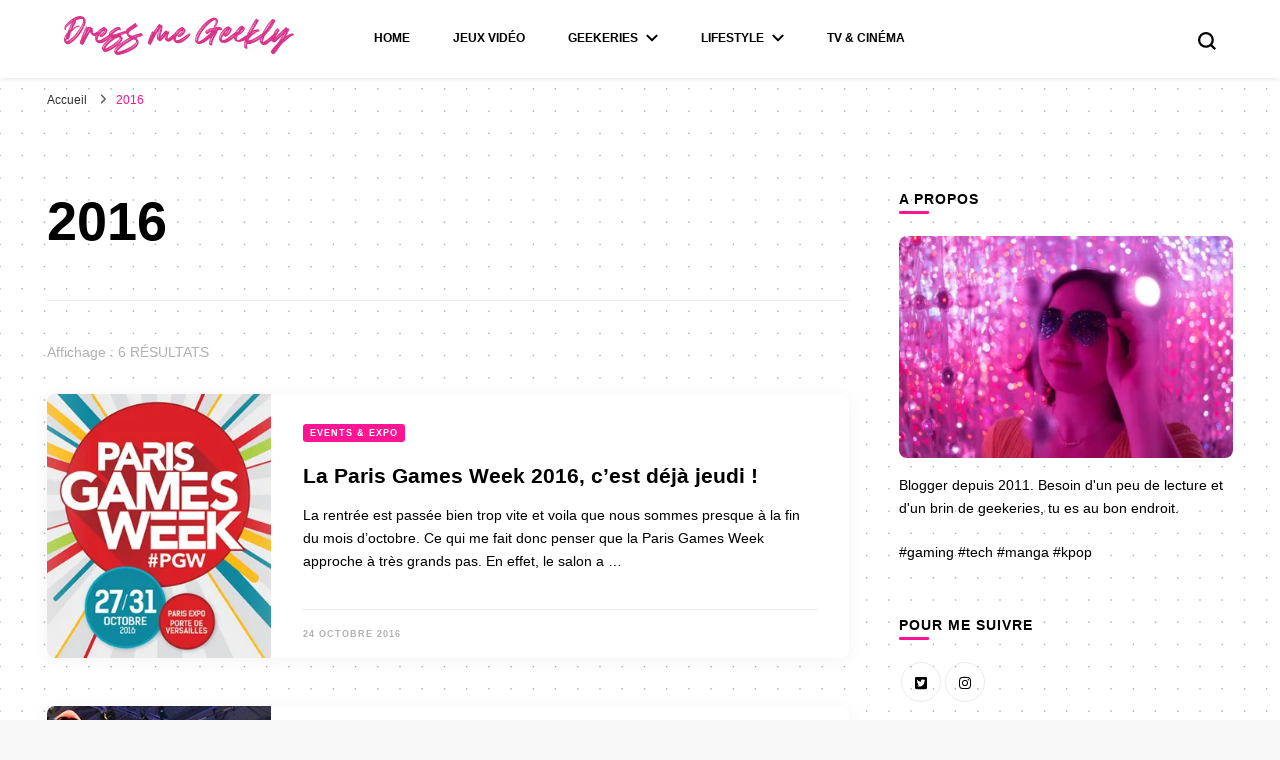

--- FILE ---
content_type: text/html; charset=UTF-8
request_url: http://www.dressmegeekly.com/tag/2016/
body_size: 10354
content:
    <!DOCTYPE html>
    <html lang="fr-FR">
    <head itemscope itemtype="http://schema.org/WebSite">
	    <meta charset="UTF-8">
    <meta name="viewport" content="width=device-width, initial-scale=1">
    <link rel="profile" href="http://gmpg.org/xfn/11">
    <title>2016 Archives - Dress Me Geekly</title>

<!-- This site is optimized with the Yoast SEO plugin v11.9 - https://yoast.com/wordpress/plugins/seo/ -->
<link rel="canonical" href="http://www.dressmegeekly.com/tag/2016/" />
<meta property="og:locale" content="fr_FR" />
<meta property="og:type" content="object" />
<meta property="og:title" content="2016 Archives - Dress Me Geekly" />
<meta property="og:url" content="http://www.dressmegeekly.com/tag/2016/" />
<meta property="og:site_name" content="Dress Me Geekly" />
<meta name="twitter:card" content="summary_large_image" />
<meta name="twitter:title" content="2016 Archives - Dress Me Geekly" />
<meta name="twitter:site" content="@dressmegeekly" />
<script type='application/ld+json' class='yoast-schema-graph yoast-schema-graph--main'>{"@context":"https://schema.org","@graph":[{"@type":"WebSite","@id":"http://www.dressmegeekly.com/#website","url":"http://www.dressmegeekly.com/","name":"Dress Me Geekly","potentialAction":{"@type":"SearchAction","target":"http://www.dressmegeekly.com/?s={search_term_string}","query-input":"required name=search_term_string"}},{"@type":"CollectionPage","@id":"http://www.dressmegeekly.com/tag/2016/#webpage","url":"http://www.dressmegeekly.com/tag/2016/","inLanguage":"fr-FR","name":"2016 Archives - Dress Me Geekly","isPartOf":{"@id":"http://www.dressmegeekly.com/#website"}}]}</script>
<!-- / Yoast SEO plugin. -->

<link rel='dns-prefetch' href='//s0.wp.com' />
<link rel='dns-prefetch' href='//fonts.googleapis.com' />
<link rel='dns-prefetch' href='//s.w.org' />
<link rel="alternate" type="application/rss+xml" title="Dress Me Geekly &raquo; Flux" href="http://www.dressmegeekly.com/feed/" />
<link rel="alternate" type="application/rss+xml" title="Dress Me Geekly &raquo; Flux des commentaires" href="http://www.dressmegeekly.com/comments/feed/" />
<link rel="alternate" type="application/rss+xml" title="Dress Me Geekly &raquo; Flux de l’étiquette 2016" href="http://www.dressmegeekly.com/tag/2016/feed/" />
		<script type="text/javascript">
			window._wpemojiSettings = {"baseUrl":"https:\/\/s.w.org\/images\/core\/emoji\/11\/72x72\/","ext":".png","svgUrl":"https:\/\/s.w.org\/images\/core\/emoji\/11\/svg\/","svgExt":".svg","source":{"concatemoji":"http:\/\/www.dressmegeekly.com\/wp-includes\/js\/wp-emoji-release.min.js?ver=4.9.28"}};
			!function(e,a,t){var n,r,o,i=a.createElement("canvas"),p=i.getContext&&i.getContext("2d");function s(e,t){var a=String.fromCharCode;p.clearRect(0,0,i.width,i.height),p.fillText(a.apply(this,e),0,0);e=i.toDataURL();return p.clearRect(0,0,i.width,i.height),p.fillText(a.apply(this,t),0,0),e===i.toDataURL()}function c(e){var t=a.createElement("script");t.src=e,t.defer=t.type="text/javascript",a.getElementsByTagName("head")[0].appendChild(t)}for(o=Array("flag","emoji"),t.supports={everything:!0,everythingExceptFlag:!0},r=0;r<o.length;r++)t.supports[o[r]]=function(e){if(!p||!p.fillText)return!1;switch(p.textBaseline="top",p.font="600 32px Arial",e){case"flag":return s([55356,56826,55356,56819],[55356,56826,8203,55356,56819])?!1:!s([55356,57332,56128,56423,56128,56418,56128,56421,56128,56430,56128,56423,56128,56447],[55356,57332,8203,56128,56423,8203,56128,56418,8203,56128,56421,8203,56128,56430,8203,56128,56423,8203,56128,56447]);case"emoji":return!s([55358,56760,9792,65039],[55358,56760,8203,9792,65039])}return!1}(o[r]),t.supports.everything=t.supports.everything&&t.supports[o[r]],"flag"!==o[r]&&(t.supports.everythingExceptFlag=t.supports.everythingExceptFlag&&t.supports[o[r]]);t.supports.everythingExceptFlag=t.supports.everythingExceptFlag&&!t.supports.flag,t.DOMReady=!1,t.readyCallback=function(){t.DOMReady=!0},t.supports.everything||(n=function(){t.readyCallback()},a.addEventListener?(a.addEventListener("DOMContentLoaded",n,!1),e.addEventListener("load",n,!1)):(e.attachEvent("onload",n),a.attachEvent("onreadystatechange",function(){"complete"===a.readyState&&t.readyCallback()})),(n=t.source||{}).concatemoji?c(n.concatemoji):n.wpemoji&&n.twemoji&&(c(n.twemoji),c(n.wpemoji)))}(window,document,window._wpemojiSettings);
		</script>
		<style type="text/css">
img.wp-smiley,
img.emoji {
	display: inline !important;
	border: none !important;
	box-shadow: none !important;
	height: 1em !important;
	width: 1em !important;
	margin: 0 .07em !important;
	vertical-align: -0.1em !important;
	background: none !important;
	padding: 0 !important;
}
</style>
<link rel='stylesheet' id='blossomthemes-toolkit-css'  href='http://www.dressmegeekly.com/wp-content/plugins/blossomthemes-toolkit/public/css/blossomthemes-toolkit-public.min.css?ver=2.2.6' type='text/css' media='all' />
<link rel='stylesheet' id='owl-carousel-css'  href='http://www.dressmegeekly.com/wp-content/themes/blossom-pin/css/owl.carousel.min.css?ver=2.2.1' type='text/css' media='all' />
<link rel='stylesheet' id='blossom-pin-google-fonts-css'  href='https://fonts.googleapis.com/css?family' type='text/css' media='all' />
<link rel='stylesheet' id='blossom-pin-css'  href='http://www.dressmegeekly.com/wp-content/themes/blossom-pin/style.css?ver=1.1.9' type='text/css' media='all' />
<style id='blossom-pin-inline-css' type='text/css'>

    
    /*Typography*/

    body,
    button,
    input,
    select,
    optgroup,
    textarea{
        font-family : Arial, Helvetica, sans-serif;
        font-size   : 16px;        
    }
    
    .site-header .site-branding .site-title,
    .single-header .site-branding .site-title,
    .mobile-header .mobile-site-header .site-branding .site-title{
        font-family : Arial, Helvetica, sans-serif;
        font-weight : 400;
        font-style  : normal;
    }

    .blog #primary .format-quote .post-thumbnail blockquote cite, 
    .newsletter-section .blossomthemes-email-newsletter-wrapper .text-holder h3,
    .newsletter-section .blossomthemes-email-newsletter-wrapper.bg-img .text-holder h3, 
    #primary .post .entry-content blockquote cite,
    #primary .page .entry-content blockquote cite{
        font-family : Arial, Helvetica, sans-serif;
    }

    .banner-slider .item .text-holder .entry-title, 
    .banner .banner-caption .banner-title, 
    .blog #primary .post .entry-header .entry-title, 
    .blog #primary .format-quote .post-thumbnail .blockquote-holder, 
    .search #primary .search-post .entry-header .entry-title,
    .archive #primary .post .entry-header .entry-title, 
    .single .post-entry-header .entry-title, 
    #primary .post .entry-content blockquote,
    #primary .page .entry-content blockquote, 
    #primary .post .entry-content .pull-left,
    #primary .page .entry-content .pull-left, 
    #primary .post .entry-content .pull-right,
    #primary .page .entry-content .pull-right, 
    .single-header .title-holder .post-title, 
    .recommended-post .post .entry-header .entry-title, 
    .widget_bttk_popular_post ul li .entry-header .entry-title,
    .widget_bttk_pro_recent_post ul li .entry-header .entry-title, 
    .blossomthemes-email-newsletter-wrapper.bg-img .text-holder h3, 
    .widget_recent_entries ul li a, 
    .widget_recent_comments ul li a, 
    .widget_bttk_posts_category_slider_widget .carousel-title .title, 
    .single .navigation .post-title, 
    .single-blossom-portfolio .post-navigation .nav-previous,
    .single-blossom-portfolio .post-navigation .nav-next, 
    .site-main .blossom-portfolio .entry-title {
        font-family : Arial, Helvetica, sans-serif;
    }
    
    /*Color Scheme*/
    a, 
    .main-navigation ul li a:hover,
    .main-navigation ul .current-menu-item > a,
    .main-navigation ul li:hover > a, 
    .site-header .site-branding .site-title a:hover, 
    .site-header .social-networks ul li a:hover, 
    .banner-slider .item .text-holder .entry-title a:hover, 
    .blog #primary .post .entry-header .entry-title a:hover, 
    .blog #primary .post .entry-footer .read-more:hover, 
    .blog #primary .post .entry-footer .edit-link a:hover, 
    .blog #primary .post .bottom .posted-on a:hover, 
    .newsletter-section .social-networks ul li a:hover, 
    .instagram-section .profile-link:hover, 
    .search #primary .search-post .entry-header .entry-title a:hover,
     .archive #primary .post .entry-header .entry-title a:hover, 
     .search #primary .search-post .entry-footer .posted-on a:hover,
     .archive #primary .post .entry-footer .posted-on a:hover, 
     .single #primary .post .holder .meta-info .entry-meta a:hover, 
    .single-header .site-branding .site-title a:hover, 
    .single-header .social-networks ul li a:hover, 
    .comments-area .comment-body .text-holder .top .comment-metadata a:hover, 
    .comments-area .comment-body .text-holder .reply a:hover, 
    .recommended-post .post .entry-header .entry-title a:hover, 
    .error-wrapper .error-holder h3, 
    .widget_bttk_popular_post ul li .entry-header .entry-title a:hover,
     .widget_bttk_pro_recent_post ul li .entry-header .entry-title a:hover, 
     .widget_bttk_popular_post ul li .entry-header .entry-meta a:hover,
     .widget_bttk_pro_recent_post ul li .entry-header .entry-meta a:hover,
     .widget_bttk_popular_post .style-two li .entry-header .cat-links a:hover,
     .widget_bttk_pro_recent_post .style-two li .entry-header .cat-links a:hover,
     .widget_bttk_popular_post .style-three li .entry-header .cat-links a:hover,
     .widget_bttk_pro_recent_post .style-three li .entry-header .cat-links a:hover, 
     .widget_recent_entries ul li:before, 
     .widget_recent_entries ul li a:hover, 
    .widget_recent_comments ul li:before, 
    .widget_bttk_posts_category_slider_widget .carousel-title .cat-links a:hover, 
    .widget_bttk_posts_category_slider_widget .carousel-title .title a:hover, 
    .site-footer .footer-b .footer-nav ul li a:hover, 
    .single .navigation a:hover .post-title, 
    .page-template-blossom-portfolio .portfolio-holder .portfolio-sorting .is-checked, 
    .portfolio-item a:hover, 
    .single-blossom-portfolio .post-navigation .nav-previous a:hover,
     .single-blossom-portfolio .post-navigation .nav-next a:hover, 
     .mobile-header .mobile-site-header .site-branding .site-title a:hover, 
    .mobile-menu .main-navigation ul li:hover svg, 
    .mobile-menu .main-navigation ul ul li a:hover,
    .mobile-menu .main-navigation ul ul li:hover > a, 
    .mobile-menu .social-networks ul li a:hover, 
    .site-main .blossom-portfolio .entry-title a:hover, 
    .site-main .blossom-portfolio .entry-footer .posted-on a:hover, 
    .widget_bttk_social_links ul li a:hover, 
    #crumbs a:hover, #crumbs .current a {
        color: #ff1493;
    }

    .comments-area .comment-body .text-holder .reply a:hover svg {
        fill: #ff1493;
     }

    button:hover,
    input[type="button"]:hover,
    input[type="reset"]:hover,
    input[type="submit"]:hover, 
    .banner-slider .item, 
    .banner-slider .item .text-holder .category a, 
    .banner .banner-caption .banner-link:hover, 
    .blog #primary .post .entry-header .category a, 
    .newsletter-section, 
    .search #primary .search-post .entry-header .category a,
    .archive #primary .post .entry-header .category a, 
    .single .post-entry-header .category a, 
    .single #primary .post .holder .meta-info .entry-meta .byline:after, 
    .single #primary .post .entry-footer .tags a, 
    .single-header .progress-bar, 
    .recommended-post .post .entry-header .category a, 
    .error-wrapper .error-holder .btn-home a:hover, 
    .widget .widget-title:after, 
    .widget_bttk_author_bio .readmore:hover, 
    .widget_bttk_custom_categories ul li a:hover .post-count, 
    .widget_blossomtheme_companion_cta_widget .text-holder .button-wrap .btn-cta, 
    .widget_blossomtheme_featured_page_widget .text-holder .btn-readmore:hover, 
    .widget_bttk_icon_text_widget .text-holder .btn-readmore:hover, 
    .widget_bttk_image_text_widget ul li .btn-readmore:hover, 
    .back-to-top, 
    .single .post-entry-header .share .social-networks li a:hover {
        background: #ff1493;
    }

    button:hover,
    input[type="button"]:hover,
    input[type="reset"]:hover,
    input[type="submit"]:hover, 
    .error-wrapper .error-holder .btn-home a:hover {
        border-color: #ff1493;
    }

    .blog #primary .post .entry-footer .read-more:hover, 
    .blog #primary .post .entry-footer .edit-link a:hover {
        border-bottom-color: #ff1493;
    }

    @media screen and (max-width: 1024px) {
        .main-navigation ul ul li a:hover, 
        .main-navigation ul ul li:hover > a, 
        .main-navigation ul ul .current-menu-item > a, 
        .main-navigation ul ul .current-menu-ancestor > a, 
        .main-navigation ul ul .current_page_item > a, 
        .main-navigation ul ul .current_page_ancestor > a {
            color: #ff1493 !important;
        }
    }
</style>
<link rel='stylesheet' id='jetpack_css-css'  href='http://www.dressmegeekly.com/wp-content/plugins/jetpack/css/jetpack.css?ver=6.7.4' type='text/css' media='all' />
<script type='text/javascript' src='http://www.dressmegeekly.com/wp-includes/js/jquery/jquery.js?ver=1.12.4'></script>
<script type='text/javascript' src='http://www.dressmegeekly.com/wp-includes/js/jquery/jquery-migrate.min.js?ver=1.4.1'></script>
<link rel='https://api.w.org/' href='http://www.dressmegeekly.com/wp-json/' />
<link rel="EditURI" type="application/rsd+xml" title="RSD" href="http://www.dressmegeekly.com/xmlrpc.php?rsd" />
<link rel="wlwmanifest" type="application/wlwmanifest+xml" href="http://www.dressmegeekly.com/wp-includes/wlwmanifest.xml" /> 
		<!-- Custom Logo: hide header text -->
		<style id="custom-logo-css" type="text/css">
			.site-title, .site-description {
				position: absolute;
				clip: rect(1px, 1px, 1px, 1px);
			}
		</style>
	
<link rel='dns-prefetch' href='//v0.wordpress.com'/>
<link rel='dns-prefetch' href='//i0.wp.com'/>
<link rel='dns-prefetch' href='//i1.wp.com'/>
<link rel='dns-prefetch' href='//i2.wp.com'/>
<link rel='dns-prefetch' href='//jetpack.wordpress.com'/>
<link rel='dns-prefetch' href='//s0.wp.com'/>
<link rel='dns-prefetch' href='//s1.wp.com'/>
<link rel='dns-prefetch' href='//s2.wp.com'/>
<link rel='dns-prefetch' href='//public-api.wordpress.com'/>
<link rel='dns-prefetch' href='//0.gravatar.com'/>
<link rel='dns-prefetch' href='//1.gravatar.com'/>
<link rel='dns-prefetch' href='//2.gravatar.com'/>
<style type="text/css" id="custom-background-css">
body.custom-background { background-image: url("http://www.dressmegeekly.com/wp-content/uploads/2020/05/dot-grid.jpg"); background-position: left top; background-size: auto; background-repeat: repeat; background-attachment: scroll; }
</style>
<link rel="icon" href="https://i0.wp.com/www.dressmegeekly.com/wp-content/uploads/2020/05/cropped-Artboard.png?fit=32%2C32" sizes="32x32" />
<link rel="icon" href="https://i0.wp.com/www.dressmegeekly.com/wp-content/uploads/2020/05/cropped-Artboard.png?fit=192%2C192" sizes="192x192" />
<link rel="apple-touch-icon-precomposed" href="https://i0.wp.com/www.dressmegeekly.com/wp-content/uploads/2020/05/cropped-Artboard.png?fit=180%2C180" />
<meta name="msapplication-TileImage" content="https://i0.wp.com/www.dressmegeekly.com/wp-content/uploads/2020/05/cropped-Artboard.png?fit=270%2C270" />
</head>

<body class="archive tag tag-1577 custom-background wp-custom-logo hfeed custom-background-image rightsidebar hassidebar" itemscope itemtype="http://schema.org/WebPage">

    <div id="page" class="site"><a aria-label="skip to content" class="skip-link" href="#content">Aller au contenu</a>
        <div class="mobile-header">
        <div class="mobile-site-header">
            <button aria-label="primary menu toggle" id="toggle-button">
                <span></span>
                <span></span>
                <span></span>
            </button>
            <div class="mobile-menu">
                <nav id="mobile-site-navigation" class="main-navigation" itemscope itemtype="http://schema.org/SiteNavigationElement">
                    <div class="menu-menu-dmg-container"><ul id="mobile-primary-menu" class="menu"><li id="menu-item-3070" class="menu-item menu-item-type-custom menu-item-object-custom menu-item-home menu-item-3070"><a href="http://www.dressmegeekly.com">Home</a></li>
<li id="menu-item-3192" class="menu-item menu-item-type-taxonomy menu-item-object-category menu-item-3192"><a href="http://www.dressmegeekly.com/category/gaming/">Jeux Vidéo</a></li>
<li id="menu-item-3843" class="menu-item menu-item-type-taxonomy menu-item-object-category menu-item-has-children menu-item-3843"><a href="http://www.dressmegeekly.com/category/geekeries/">Geekeries</a>
<ul class="sub-menu">
	<li id="menu-item-5309" class="menu-item menu-item-type-taxonomy menu-item-object-category menu-item-5309"><a href="http://www.dressmegeekly.com/category/hitech/">High Tech</a></li>
	<li id="menu-item-13471" class="menu-item menu-item-type-taxonomy menu-item-object-category menu-item-13471"><a href="http://www.dressmegeekly.com/category/lifestyle-2/escape-game/">Escape Game</a></li>
	<li id="menu-item-3842" class="menu-item menu-item-type-taxonomy menu-item-object-category menu-item-3842"><a href="http://www.dressmegeekly.com/category/lifestyle-2/exposition-culture/">Events &#038; Expo</a></li>
</ul>
</li>
<li id="menu-item-3186" class="menu-item menu-item-type-taxonomy menu-item-object-category menu-item-has-children menu-item-3186"><a href="http://www.dressmegeekly.com/category/lifestyle-2/">LifeStyle</a>
<ul class="sub-menu">
	<li id="menu-item-13475" class="menu-item menu-item-type-taxonomy menu-item-object-category menu-item-13475"><a href="http://www.dressmegeekly.com/category/fashion/">Fashion</a></li>
	<li id="menu-item-7526" class="menu-item menu-item-type-taxonomy menu-item-object-category menu-item-7526"><a href="http://www.dressmegeekly.com/category/geektrotter/">GeekTrotter</a></li>
	<li id="menu-item-13476" class="menu-item menu-item-type-taxonomy menu-item-object-category menu-item-13476"><a href="http://www.dressmegeekly.com/category/lifestyle-2/food/">Cuisine</a></li>
</ul>
</li>
<li id="menu-item-3193" class="menu-item menu-item-type-taxonomy menu-item-object-category menu-item-3193"><a href="http://www.dressmegeekly.com/category/tv-cinema/">Tv &#038; Cinéma</a></li>
</ul></div>                </nav> 
                
                            </div>
                    <div class="site-branding" itemscope itemtype="http://schema.org/Organization">
            <a href="http://www.dressmegeekly.com/" class="custom-logo-link" rel="home" itemprop="url"><img width="1926" height="322" src="https://i2.wp.com/www.dressmegeekly.com/wp-content/uploads/2020/05/cropped-logo-DMG.png?fit=1926%2C322" class="custom-logo" alt="Dress Me Geekly" itemprop="logo" srcset="https://i2.wp.com/www.dressmegeekly.com/wp-content/uploads/2020/05/cropped-logo-DMG.png?w=1926 1926w, https://i2.wp.com/www.dressmegeekly.com/wp-content/uploads/2020/05/cropped-logo-DMG.png?resize=150%2C25 150w, https://i2.wp.com/www.dressmegeekly.com/wp-content/uploads/2020/05/cropped-logo-DMG.png?resize=768%2C128 768w, https://i2.wp.com/www.dressmegeekly.com/wp-content/uploads/2020/05/cropped-logo-DMG.png?resize=359%2C60 359w, https://i2.wp.com/www.dressmegeekly.com/wp-content/uploads/2020/05/cropped-logo-DMG.png?w=1580 1580w" sizes="(max-width: 1926px) 100vw, 1926px" /></a>                        <p class="site-title" itemprop="name"><a href="http://www.dressmegeekly.com/" rel="home" itemprop="url">Dress Me Geekly</a></p>
                                            <p class="site-description">It&#039;s Good to Be Geek</p>
                            </div>
                <div class="tools">
                <button aria-label="search form toggle" class="search-icon">
                    <svg class="open-icon" xmlns="http://www.w3.org/2000/svg" viewBox="-18214 -12091 18 18"><path id="Path_99" data-name="Path 99" d="M18,16.415l-3.736-3.736a7.751,7.751,0,0,0,1.585-4.755A7.876,7.876,0,0,0,7.925,0,7.876,7.876,0,0,0,0,7.925a7.876,7.876,0,0,0,7.925,7.925,7.751,7.751,0,0,0,4.755-1.585L16.415,18ZM2.264,7.925a5.605,5.605,0,0,1,5.66-5.66,5.605,5.605,0,0,1,5.66,5.66,5.605,5.605,0,0,1-5.66,5.66A5.605,5.605,0,0,1,2.264,7.925Z" transform="translate(-18214 -12091)"/></svg>
                    <svg class="close-icon" xmlns="http://www.w3.org/2000/svg" viewBox="10906 13031 18 18"><path id="Close" d="M23,6.813,21.187,5,14,12.187,6.813,5,5,6.813,12.187,14,5,21.187,6.813,23,14,15.813,21.187,23,23,21.187,15.813,14Z" transform="translate(10901 13026)"/></svg>
                </button>
            </div>
        </div>
    </div>
        <header class="site-header" itemscope itemtype="http://schema.org/WPHeader">
		        <div class="site-branding" itemscope itemtype="http://schema.org/Organization">
            <a href="http://www.dressmegeekly.com/" class="custom-logo-link" rel="home" itemprop="url"><img width="1926" height="322" src="https://i2.wp.com/www.dressmegeekly.com/wp-content/uploads/2020/05/cropped-logo-DMG.png?fit=1926%2C322" class="custom-logo" alt="Dress Me Geekly" itemprop="logo" srcset="https://i2.wp.com/www.dressmegeekly.com/wp-content/uploads/2020/05/cropped-logo-DMG.png?w=1926 1926w, https://i2.wp.com/www.dressmegeekly.com/wp-content/uploads/2020/05/cropped-logo-DMG.png?resize=150%2C25 150w, https://i2.wp.com/www.dressmegeekly.com/wp-content/uploads/2020/05/cropped-logo-DMG.png?resize=768%2C128 768w, https://i2.wp.com/www.dressmegeekly.com/wp-content/uploads/2020/05/cropped-logo-DMG.png?resize=359%2C60 359w, https://i2.wp.com/www.dressmegeekly.com/wp-content/uploads/2020/05/cropped-logo-DMG.png?w=1580 1580w" sizes="(max-width: 1926px) 100vw, 1926px" /></a>                        <p class="site-title" itemprop="name"><a href="http://www.dressmegeekly.com/" rel="home" itemprop="url">Dress Me Geekly</a></p>
                                            <p class="site-description">It&#039;s Good to Be Geek</p>
                            </div>
            <nav id="site-navigation" class="main-navigation" itemscope itemtype="http://schema.org/SiteNavigationElement">
            <div class="menu-menu-dmg-container"><ul id="primary-menu" class="menu"><li class="menu-item menu-item-type-custom menu-item-object-custom menu-item-home menu-item-3070"><a href="http://www.dressmegeekly.com">Home</a></li>
<li class="menu-item menu-item-type-taxonomy menu-item-object-category menu-item-3192"><a href="http://www.dressmegeekly.com/category/gaming/">Jeux Vidéo</a></li>
<li class="menu-item menu-item-type-taxonomy menu-item-object-category menu-item-has-children menu-item-3843"><a href="http://www.dressmegeekly.com/category/geekeries/">Geekeries</a>
<ul class="sub-menu">
	<li class="menu-item menu-item-type-taxonomy menu-item-object-category menu-item-5309"><a href="http://www.dressmegeekly.com/category/hitech/">High Tech</a></li>
	<li class="menu-item menu-item-type-taxonomy menu-item-object-category menu-item-13471"><a href="http://www.dressmegeekly.com/category/lifestyle-2/escape-game/">Escape Game</a></li>
	<li class="menu-item menu-item-type-taxonomy menu-item-object-category menu-item-3842"><a href="http://www.dressmegeekly.com/category/lifestyle-2/exposition-culture/">Events &#038; Expo</a></li>
</ul>
</li>
<li class="menu-item menu-item-type-taxonomy menu-item-object-category menu-item-has-children menu-item-3186"><a href="http://www.dressmegeekly.com/category/lifestyle-2/">LifeStyle</a>
<ul class="sub-menu">
	<li class="menu-item menu-item-type-taxonomy menu-item-object-category menu-item-13475"><a href="http://www.dressmegeekly.com/category/fashion/">Fashion</a></li>
	<li class="menu-item menu-item-type-taxonomy menu-item-object-category menu-item-7526"><a href="http://www.dressmegeekly.com/category/geektrotter/">GeekTrotter</a></li>
	<li class="menu-item menu-item-type-taxonomy menu-item-object-category menu-item-13476"><a href="http://www.dressmegeekly.com/category/lifestyle-2/food/">Cuisine</a></li>
</ul>
</li>
<li class="menu-item menu-item-type-taxonomy menu-item-object-category menu-item-3193"><a href="http://www.dressmegeekly.com/category/tv-cinema/">Tv &#038; Cinéma</a></li>
</ul></div>        </nav><!-- #site-navigation -->						
		<div class="tools">
            <button aria-label="search form toggle" class="search-icon">
                <svg class="open-icon" xmlns="http://www.w3.org/2000/svg" viewBox="-18214 -12091 18 18"><path id="Path_99" data-name="Path 99" d="M18,16.415l-3.736-3.736a7.751,7.751,0,0,0,1.585-4.755A7.876,7.876,0,0,0,7.925,0,7.876,7.876,0,0,0,0,7.925a7.876,7.876,0,0,0,7.925,7.925,7.751,7.751,0,0,0,4.755-1.585L16.415,18ZM2.264,7.925a5.605,5.605,0,0,1,5.66-5.66,5.605,5.605,0,0,1,5.66,5.66,5.605,5.605,0,0,1-5.66,5.66A5.605,5.605,0,0,1,2.264,7.925Z" transform="translate(-18214 -12091)"/></svg>
                <svg class="close-icon" xmlns="http://www.w3.org/2000/svg" viewBox="10906 13031 18 18"><path id="Close" d="M23,6.813,21.187,5,14,12.187,6.813,5,5,6.813,12.187,14,5,21.187,6.813,23,14,15.813,21.187,23,23,21.187,15.813,14Z" transform="translate(10901 13026)"/></svg>
            </button>
					</div>
	</header>
    <div class="breadcrumb-wrapper"><div class="container">
                <div id="crumbs" itemscope itemtype="http://schema.org/BreadcrumbList"> 
                    <span itemprop="itemListElement" itemscope itemtype="http://schema.org/ListItem">
                        <a itemprop="item" href="http://www.dressmegeekly.com"><span itemprop="name">Accueil</span></a>
                        <meta itemprop="position" content="1" />
                        <span class="separator"><i class="fa fa-angle-right"></i></span>
                    </span><span class="current" itemprop="itemListElement" itemscope itemtype="http://schema.org/ListItem"><a itemprop="item" href="http://www.dressmegeekly.com/tag/2016/"><span itemprop="name">2016</span></a><meta itemprop="position" content="2" /></span></div></div></div><!-- .breadcrumb-wrapper -->        <div id="content" class="site-content">   
            <div class="container">
                <div id="primary" class="content-area">
                        <div class="page-header">
                <h1 class="pate-title">2016</h1>            </div>
            <span class="search-per-page-count"> Affichage : 6 RÉSULTATS </span>        
		<main id="main" class="site-main">

		
<article id="post-9392" class="post-9392 post type-post status-publish format-standard has-post-thumbnail hentry category-exposition-culture tag-1577 tag-convention tag-games tag-jeux-video tag-paris-games-week tag-pgw tag-salon search-post latest_post" itemscope itemtype="https://schema.org/Blog">
    <div class="post-thumbnail"><a href="http://www.dressmegeekly.com/paris-games-week-2016-cest-deja-jeudi/" class="post-thumbnail"><img width="448" height="338" src="https://i1.wp.com/www.dressmegeekly.com/wp-content/uploads/2016/10/slider-PGW-2016.jpg?resize=448%2C338" class="attachment-blossom-pin-archive size-blossom-pin-archive wp-post-image" alt="" itemprop="image" srcset="https://i1.wp.com/www.dressmegeekly.com/wp-content/uploads/2016/10/slider-PGW-2016.jpg?zoom=2&amp;resize=448%2C338 896w, https://i1.wp.com/www.dressmegeekly.com/wp-content/uploads/2016/10/slider-PGW-2016.jpg?zoom=3&amp;resize=448%2C338 1344w" sizes="(max-width: 448px) 100vw, 448px" /></a></div>    <div class="text-holder">    <header class="entry-header">
        <span class="category" itemprop="about"><a href="http://www.dressmegeekly.com/category/lifestyle-2/exposition-culture/" rel="category tag">Events &amp; Expo</a></span><h2 class="entry-title"><a href="http://www.dressmegeekly.com/paris-games-week-2016-cest-deja-jeudi/" rel="bookmark">La Paris Games Week 2016, c&rsquo;est déjà jeudi !</a></h2>    </header>    
    <div class="entry-content" itemprop="text">
		<p>La rentrée est passée bien trop vite et voila que nous sommes presque à la fin du mois d&rsquo;octobre. Ce qui me fait donc penser que la Paris Games Week approche à très grands pas. En effet, le salon a &hellip; </p>
	</div><!-- .entry-content -->
    	<footer class="entry-footer">
		<span class="posted-on"><a href="http://www.dressmegeekly.com/paris-games-week-2016-cest-deja-jeudi/" rel="bookmark"><time class="entry-date published" datetime="2016-10-24T10:00:53+00:00" itemprop="datePublished">24 octobre 2016</time><time class="updated" datetime="2021-02-15T13:40:08+00:00" itemprop="dateModified">15 février 2021</time></a></span>	</footer><!-- .entry-footer -->

    </div><!-- .text-holder --></article><!-- #post-9392 -->

<article id="post-9093" class="post-9093 post type-post status-publish format-standard has-post-thumbnail hentry category-exposition-culture category-gaming tag-1577 tag-2k tag-bandai-namco tag-blizzard tag-cologne tag-gamescom tag-legion-cafe tag-little-nigthmares tag-mafia-3 tag-overwatch search-post latest_post" itemscope itemtype="https://schema.org/Blog">
    <div class="post-thumbnail"><a href="http://www.dressmegeekly.com/gamescom-2016-blizzard-2k-bandai/" class="post-thumbnail"><img width="448" height="338" src="https://i2.wp.com/www.dressmegeekly.com/wp-content/uploads/2016/09/slider-Gamescom-2016-1.jpg?resize=448%2C338" class="attachment-blossom-pin-archive size-blossom-pin-archive wp-post-image" alt="" itemprop="image" srcset="https://i2.wp.com/www.dressmegeekly.com/wp-content/uploads/2016/09/slider-Gamescom-2016-1.jpg?zoom=2&amp;resize=448%2C338 896w, https://i2.wp.com/www.dressmegeekly.com/wp-content/uploads/2016/09/slider-Gamescom-2016-1.jpg?zoom=3&amp;resize=448%2C338 1344w" sizes="(max-width: 448px) 100vw, 448px" /></a></div>    <div class="text-holder">    <header class="entry-header">
        <span class="category" itemprop="about"><a href="http://www.dressmegeekly.com/category/lifestyle-2/exposition-culture/" rel="category tag">Events &amp; Expo</a> <a href="http://www.dressmegeekly.com/category/gaming/" rel="category tag">Gaming</a></span><h2 class="entry-title"><a href="http://www.dressmegeekly.com/gamescom-2016-blizzard-2k-bandai/" rel="bookmark">[GC 2016] Un mercredi dédié aux stands publics</a></h2>    </header>    
    <div class="entry-content" itemprop="text">
		<p>Cette année, après m&rsquo;être rendue à l&rsquo;E3 en Californie, au mois de juin, j&rsquo;ai enchainé avec un autre salon en août. Je parle bien évidemment de la Gamescom 2016 à Cologne ! Un véritable parcours du gamer bien kiffant, et je vous spoile &hellip; </p>
	</div><!-- .entry-content -->
    	<footer class="entry-footer">
		<span class="posted-on"><a href="http://www.dressmegeekly.com/gamescom-2016-blizzard-2k-bandai/" rel="bookmark"><time class="entry-date published" datetime="2016-09-01T15:16:02+00:00" itemprop="datePublished">1 septembre 2016</time><time class="updated" datetime="2016-11-10T03:26:36+00:00" itemprop="dateModified">10 novembre 2016</time></a></span>	</footer><!-- .entry-footer -->

    </div><!-- .text-holder --></article><!-- #post-9093 -->

<article id="post-9075" class="post-9075 post type-post status-publish format-standard has-post-thumbnail hentry category-exposition-culture category-graphisme tag-1577 tag-comic-con tag-comics tag-marco-checcetto tag-marvel tag-paris search-post latest_post" itemscope itemtype="https://schema.org/Blog">
    <div class="post-thumbnail"><a href="http://www.dressmegeekly.com/comic-con-paris-2016-soffre-nouvelle-affiche/" class="post-thumbnail"><img width="448" height="338" src="https://i1.wp.com/www.dressmegeekly.com/wp-content/uploads/2016/08/slider-comic-con-paris_2016.jpg?resize=448%2C338" class="attachment-blossom-pin-archive size-blossom-pin-archive wp-post-image" alt="" itemprop="image" srcset="https://i1.wp.com/www.dressmegeekly.com/wp-content/uploads/2016/08/slider-comic-con-paris_2016.jpg?zoom=2&amp;resize=448%2C338 896w, https://i1.wp.com/www.dressmegeekly.com/wp-content/uploads/2016/08/slider-comic-con-paris_2016.jpg?zoom=3&amp;resize=448%2C338 1344w" sizes="(max-width: 448px) 100vw, 448px" /></a></div>    <div class="text-holder">    <header class="entry-header">
        <span class="category" itemprop="about"><a href="http://www.dressmegeekly.com/category/lifestyle-2/exposition-culture/" rel="category tag">Events &amp; Expo</a> <a href="http://www.dressmegeekly.com/category/lifestyle-2/graphisme/" rel="category tag">Graphisme</a></span><h2 class="entry-title"><a href="http://www.dressmegeekly.com/comic-con-paris-2016-soffre-nouvelle-affiche/" rel="bookmark">La Comic Con Paris 2016 s&rsquo;offre une nouvelle affiche</a></h2>    </header>    
    <div class="entry-content" itemprop="text">
		<p>Je vous en parlais il y a déjà plusieurs mois dans cet article, la Comic Con de Paris va bientôt faire son grand retour pour son édition 2016. Plus exactement du 21 au 23 octobre prochain, à la Grande Halle de la Villette. &hellip; </p>
	</div><!-- .entry-content -->
    	<footer class="entry-footer">
		<span class="posted-on"><a href="http://www.dressmegeekly.com/comic-con-paris-2016-soffre-nouvelle-affiche/" rel="bookmark"><time class="entry-date published" datetime="2016-08-28T13:15:31+00:00" itemprop="datePublished">28 août 2016</time><time class="updated" datetime="2021-02-15T13:35:08+00:00" itemprop="dateModified">15 février 2021</time></a></span>	</footer><!-- .entry-footer -->

    </div><!-- .text-holder --></article><!-- #post-9075 -->

<article id="post-8918" class="post-8918 post type-post status-publish format-standard has-post-thumbnail hentry category-exposition-culture tag-1577 tag-anime tag-bandai-namco tag-culture-japonaise tag-japan-expo tag-jeux-video tag-manga search-post latest_post" itemscope itemtype="https://schema.org/Blog">
    <div class="post-thumbnail"><a href="http://www.dressmegeekly.com/japan-expo-cest-deja-semaine-prochaine/" class="post-thumbnail"><img width="448" height="338" src="https://i1.wp.com/www.dressmegeekly.com/wp-content/uploads/2016/07/slider-japanExpo-2016.jpg?resize=448%2C338" class="attachment-blossom-pin-archive size-blossom-pin-archive wp-post-image" alt="" itemprop="image" srcset="https://i1.wp.com/www.dressmegeekly.com/wp-content/uploads/2016/07/slider-japanExpo-2016.jpg?zoom=2&amp;resize=448%2C338 896w, https://i1.wp.com/www.dressmegeekly.com/wp-content/uploads/2016/07/slider-japanExpo-2016.jpg?zoom=3&amp;resize=448%2C338 1344w" sizes="(max-width: 448px) 100vw, 448px" /></a></div>    <div class="text-holder">    <header class="entry-header">
        <span class="category" itemprop="about"><a href="http://www.dressmegeekly.com/category/lifestyle-2/exposition-culture/" rel="category tag">Events &amp; Expo</a></span><h2 class="entry-title"><a href="http://www.dressmegeekly.com/japan-expo-cest-deja-semaine-prochaine/" rel="bookmark">La Japan Expo, c&rsquo;est déjà la semaine prochaine !</a></h2>    </header>    
    <div class="entry-content" itemprop="text">
		<p>Comme chaque année, cette été se tient la Japan Expo, ou le plus grand festival entièrement dédié à la culture nippone, à Paris. Plus précisément du 7 au 10 juillet au Parc des expositions de Paris-Nord Villepinte. Cela fait maintenant 17ans que l&rsquo;événement &hellip; </p>
	</div><!-- .entry-content -->
    	<footer class="entry-footer">
		<span class="posted-on"><a href="http://www.dressmegeekly.com/japan-expo-cest-deja-semaine-prochaine/" rel="bookmark"><time class="entry-date published" datetime="2016-07-01T17:10:21+00:00" itemprop="datePublished">1 juillet 2016</time><time class="updated" datetime="2019-07-04T10:45:35+00:00" itemprop="dateModified">4 juillet 2019</time></a></span>	</footer><!-- .entry-footer -->

    </div><!-- .text-holder --></article><!-- #post-8918 -->

<article id="post-8630" class="post-8630 post type-post status-publish format-standard has-post-thumbnail hentry category-gaming tag-1577 tag-bethesda tag-conference tag-e3 tag-electronic-arts tag-jeu-video tag-microsoft tag-playstation tag-salon tag-ubisoft tag-xbox search-post latest_post" itemscope itemtype="https://schema.org/Blog">
    <div class="post-thumbnail"><a href="http://www.dressmegeekly.com/e3-2016-conferences-salon/" class="post-thumbnail"><img width="448" height="338" src="https://i2.wp.com/www.dressmegeekly.com/wp-content/uploads/2016/05/slider-E3-2016-los-angeles.jpg?resize=448%2C338" class="attachment-blossom-pin-archive size-blossom-pin-archive wp-post-image" alt="" itemprop="image" srcset="https://i2.wp.com/www.dressmegeekly.com/wp-content/uploads/2016/05/slider-E3-2016-los-angeles.jpg?zoom=2&amp;resize=448%2C338 896w, https://i2.wp.com/www.dressmegeekly.com/wp-content/uploads/2016/05/slider-E3-2016-los-angeles.jpg?zoom=3&amp;resize=448%2C338 1344w" sizes="(max-width: 448px) 100vw, 448px" /></a></div>    <div class="text-holder">    <header class="entry-header">
        <span class="category" itemprop="about"><a href="http://www.dressmegeekly.com/category/gaming/" rel="category tag">Gaming</a></span><h2 class="entry-title"><a href="http://www.dressmegeekly.com/e3-2016-conferences-salon/" rel="bookmark">E3 2016, le salon et les conférences à venir</a></h2>    </header>    
    <div class="entry-content" itemprop="text">
		<p>Comme chaque année, l&rsquo;E3 se tiendra au mois de juin, en Californie (Los Angeles), pour le plus grand bonheur de tous les joueurs. Considéré comme le plus grand salon de jeu vidéo du monde, j&rsquo;espère qu&rsquo;il nous réservera cette fois &hellip; </p>
	</div><!-- .entry-content -->
    	<footer class="entry-footer">
		<span class="posted-on"><a href="http://www.dressmegeekly.com/e3-2016-conferences-salon/" rel="bookmark"><time class="entry-date published" datetime="2016-05-27T17:47:56+00:00" itemprop="datePublished">27 mai 2016</time><time class="updated" datetime="2021-02-15T13:33:40+00:00" itemprop="dateModified">15 février 2021</time></a></span>	</footer><!-- .entry-footer -->

    </div><!-- .text-holder --></article><!-- #post-8630 -->

<article id="post-7411" class="post-7411 post type-post status-publish format-standard has-post-thumbnail hentry category-daily tag-1577 tag-happy-new-year tag-nouvel-an tag-voeux search-post latest_post" itemscope itemtype="https://schema.org/Blog">
    <div class="post-thumbnail"><a href="http://www.dressmegeekly.com/adieu-2015-bonjour-2016/" class="post-thumbnail"><img width="448" height="338" src="https://i2.wp.com/www.dressmegeekly.com/wp-content/uploads/2015/12/slider-nouvelle-annee-2016.jpg?resize=448%2C338" class="attachment-blossom-pin-archive size-blossom-pin-archive wp-post-image" alt="" itemprop="image" srcset="https://i2.wp.com/www.dressmegeekly.com/wp-content/uploads/2015/12/slider-nouvelle-annee-2016.jpg?zoom=2&amp;resize=448%2C338 896w, https://i2.wp.com/www.dressmegeekly.com/wp-content/uploads/2015/12/slider-nouvelle-annee-2016.jpg?zoom=3&amp;resize=448%2C338 1344w" sizes="(max-width: 448px) 100vw, 448px" /></a></div>    <div class="text-holder">    <header class="entry-header">
        <span class="category" itemprop="about"><a href="http://www.dressmegeekly.com/category/daily/" rel="category tag">Daily</a></span><h2 class="entry-title"><a href="http://www.dressmegeekly.com/adieu-2015-bonjour-2016/" rel="bookmark">Adieu 2015, bonjour 2016 !</a></h2>    </header>    
    <div class="entry-content" itemprop="text">
		<p>Cela fait maintenant une bien bonne dizaine de jours que rien ne se passe par sur le blog, en dehors des concours lancés sur les réseaux, auxquels vous êtes nombreux à participer et ça fait plaisir. Avec les vacances et &hellip; </p>
	</div><!-- .entry-content -->
    	<footer class="entry-footer">
		<span class="posted-on"><a href="http://www.dressmegeekly.com/adieu-2015-bonjour-2016/" rel="bookmark"><time class="entry-date published" datetime="2015-12-31T15:41:56+00:00" itemprop="datePublished">31 décembre 2015</time><time class="updated" datetime="2015-12-31T15:47:51+00:00" itemprop="dateModified">31 décembre 2015</time></a></span>	</footer><!-- .entry-footer -->

    </div><!-- .text-holder --></article><!-- #post-7411 -->

		</main><!-- #main -->
        
        <div class="pagination"></div>        
	</div><!-- #primary -->


<aside id="secondary" class="widget-area" itemscope itemtype="http://schema.org/WPSideBar">
	<section id="bttk_author_bio-4" class="widget widget_bttk_author_bio"><h2 class="widget-title" itemprop="name">A propos</h2>        <div class="bttk-author-bio-holder">
            <div class="image-holder">
                <img width="374" height="249" src="https://i0.wp.com/www.dressmegeekly.com/wp-content/uploads/2020/05/SAM_3192.jpg?resize=374%2C249" class="attachment-blossom-pin-related size-blossom-pin-related" alt="" srcset="https://i0.wp.com/www.dressmegeekly.com/wp-content/uploads/2020/05/SAM_3192.jpg?w=4898 4898w, https://i0.wp.com/www.dressmegeekly.com/wp-content/uploads/2020/05/SAM_3192.jpg?resize=150%2C100 150w, https://i0.wp.com/www.dressmegeekly.com/wp-content/uploads/2020/05/SAM_3192.jpg?resize=768%2C512 768w, https://i0.wp.com/www.dressmegeekly.com/wp-content/uploads/2020/05/SAM_3192.jpg?resize=90%2C60 90w, https://i0.wp.com/www.dressmegeekly.com/wp-content/uploads/2020/05/SAM_3192.jpg?resize=374%2C249 374w, https://i0.wp.com/www.dressmegeekly.com/wp-content/uploads/2020/05/SAM_3192.jpg?w=1580 1580w, https://i0.wp.com/www.dressmegeekly.com/wp-content/uploads/2020/05/SAM_3192.jpg?w=2370 2370w" sizes="(max-width: 374px) 100vw, 374px" />            </div> 
            <div class="text-holder">
                <div class="title-holder"></div> 
                <div class="author-bio-content">
                    <p>Blogger depuis 2011. Besoin d'un peu de lecture et d'un brin de geekeries, tu es au bon endroit.</p>
<p>#gaming #tech #manga #kpop</p>
                </div>
                                
                
    	        <div class="author-bio-socicons">
                        	        </div>
            </div>
	    </div>
        </section><section id="bttk_social_links-2" class="widget widget_bttk_social_links"><h2 class="widget-title" itemprop="name">Pour me suivre</h2>            <ul class="social-networks">
                                                <li class="bttk-social-icon-wrap">
                                    <a title="https://twitter.com/dressmegeekly" rel=noopener target=_blank href="https://twitter.com/dressmegeekly">
                                        <span class="bttk-social-links-field-handle"><i class="fab fa-twitter-square"></i></span>
                                    </a>
                                </li>
                                                            <li class="bttk-social-icon-wrap">
                                    <a title="https://instagram.com/ophiel" rel=noopener target=_blank href="https://instagram.com/ophiel">
                                        <span class="bttk-social-links-field-handle"><i class="fab fa-instagram"></i></span>
                                    </a>
                                </li>
                                        </ul>
        </section><section id="bttk_twitter_feeds_widget-3" class="widget widget_bttk_twitter_feeds_widget"><h2 class="widget-title" itemprop="name">Mes tweets</h2>
            <div class="tw-feed">
            <a class="twitter-timeline" href="https://twitter.com/dressmegeekly" data-theme="light" data-link-color="#ffffff" data-border-color="#ffffff" border-radius="1" data-chrome="footer borders" data-screen-name="dressmegeekly" data-show-replies="True" data-tweet-limit="3">@Twitter Feed</a>
        	<script>
            jQuery(document).ready(function($){
            !function(d,s,id){var js,fjs=d.getElementsByTagName(s)[0],p="https";if(!d.getElementById(id)){js=d.createElement(s);js.id=id;js.src=p+"://platform.twitter.com/widgets.js";fjs.parentNode.insertBefore(js,fjs);}}(document,"script","twitter-wjs");
            });</script>            </div>                      
    	</section><section id="linkcat-996" class="widget widget_links"><h2 class="widget-title" itemprop="name">Les Geeks</h2>
	<ul class='xoxo blogroll'>
<li><a href="http://caliken.fr/" rel="friend" target="_blank">CaliKen</a></li>
<li><a href="http://www.damonx.com/">DamonX</a></li>
<li><a href="http://geektest.fr/">Geek Test</a></li>
<li><a href="http://www.goldengeek.net/" target="_blank">GoldenGeek</a></li>
<li><a href="http://www.johncouscous.com" rel="friend" target="_blank">JohnCouscous</a></li>
<li><a href="http://lesilluminati.com/" target="_blank">Les Illuminati</a></li>
<li><a href="http://www.ltpaterson.com/">Lt Paterson</a></li>
<li><a href="http://www.sonyvores.fr/" target="_blank">Sonyvores</a></li>
<li><a href="http://tomiiks.com/">Tomiiks</a></li>
<li><a href="http://www.unautreblog.com" rel="friend" target="_blank">Un Autre Blog</a></li>
<li><a href="http://www.viedegeek.fr/" target="_blank">Vie de Geek</a></li>

	</ul>
</section>
</aside><!-- #secondary -->
            
            </div><!-- .container -->        
        </div><!-- .site-content -->
        <footer id="colophon" class="site-footer" itemscope itemtype="http://schema.org/WPFooter">
        <div class="footer-b">
		<div class="container">
			<div class="site-info">            
            <span class="copyright">© Copyright 2020 Dress Me Geekly. Tous droits réservés.</span>Pin Blossom | Développé par <a href="https://blossomthemes.com/" rel="nofollow" target="_blank">Blossom Themes</a>.Propulsé par <a href="https://wordpress.org/" target="_blank">WordPress</a>.                
            </div>
                <nav class="footer-nav">
        <div class="menu-menu-dmg-container"><ul id="secondary-menu" class="menu"><li class="menu-item menu-item-type-custom menu-item-object-custom menu-item-home menu-item-3070"><a href="http://www.dressmegeekly.com">Home</a></li>
<li class="menu-item menu-item-type-taxonomy menu-item-object-category menu-item-3192"><a href="http://www.dressmegeekly.com/category/gaming/">Jeux Vidéo</a></li>
<li class="menu-item menu-item-type-taxonomy menu-item-object-category menu-item-has-children menu-item-3843"><a href="http://www.dressmegeekly.com/category/geekeries/">Geekeries</a>
<ul class="sub-menu">
	<li class="menu-item menu-item-type-taxonomy menu-item-object-category menu-item-5309"><a href="http://www.dressmegeekly.com/category/hitech/">High Tech</a></li>
	<li class="menu-item menu-item-type-taxonomy menu-item-object-category menu-item-13471"><a href="http://www.dressmegeekly.com/category/lifestyle-2/escape-game/">Escape Game</a></li>
	<li class="menu-item menu-item-type-taxonomy menu-item-object-category menu-item-3842"><a href="http://www.dressmegeekly.com/category/lifestyle-2/exposition-culture/">Events &#038; Expo</a></li>
</ul>
</li>
<li class="menu-item menu-item-type-taxonomy menu-item-object-category menu-item-has-children menu-item-3186"><a href="http://www.dressmegeekly.com/category/lifestyle-2/">LifeStyle</a>
<ul class="sub-menu">
	<li class="menu-item menu-item-type-taxonomy menu-item-object-category menu-item-13475"><a href="http://www.dressmegeekly.com/category/fashion/">Fashion</a></li>
	<li class="menu-item menu-item-type-taxonomy menu-item-object-category menu-item-7526"><a href="http://www.dressmegeekly.com/category/geektrotter/">GeekTrotter</a></li>
	<li class="menu-item menu-item-type-taxonomy menu-item-object-category menu-item-13476"><a href="http://www.dressmegeekly.com/category/lifestyle-2/food/">Cuisine</a></li>
</ul>
</li>
<li class="menu-item menu-item-type-taxonomy menu-item-object-category menu-item-3193"><a href="http://www.dressmegeekly.com/category/tv-cinema/">Tv &#038; Cinéma</a></li>
</ul></div>    </nav>
    		</div>
	</div>
        <button aria-label="go to top" class="back-to-top">
        <span><i class="fas fa-long-arrow-alt-up"></i></span>
    </button>
        </footer><!-- #colophon -->
        </div><!-- #page -->
    <div class="search-form-holder"><form role="search" method="get" class="search-form" action="http://www.dressmegeekly.com/"><label class="screen-reader-text">Vous recherchiez quelque chose ?</label><label for="submit-field"><span>Saisissez votre rechercher.</span><input type="search" class="search-field" placeholder="Que recherchez-vous..." value="" name="s" /></label><input type="submit" class="search-submit" value="Rechercher" /></form></div>    
    <div class="overlay"></div>
    <link rel='stylesheet' id='Dancing-Script-css'  href='http://www.dressmegeekly.com/wp-content/plugins/blossomthemes-toolkit/public/css/dancing-script.min.css?ver=1.0.0' type='text/css' media='all' />
<script type='text/javascript' src='http://www.dressmegeekly.com/wp-content/plugins/jetpack/_inc/build/photon/photon.min.js?ver=20130122'></script>
<script type='text/javascript' src='http://www.dressmegeekly.com/wp-content/plugins/blossomthemes-toolkit/public/js/isotope.pkgd.min.js?ver=3.0.5'></script>
<script type='text/javascript' src='http://www.dressmegeekly.com/wp-includes/js/imagesloaded.min.js?ver=3.2.0'></script>
<script type='text/javascript' src='http://www.dressmegeekly.com/wp-includes/js/masonry.min.js?ver=3.3.2'></script>
<script type='text/javascript' src='http://www.dressmegeekly.com/wp-content/plugins/blossomthemes-toolkit/public/js/blossomthemes-toolkit-public.min.js?ver=2.2.6'></script>
<script type='text/javascript' src='http://www.dressmegeekly.com/wp-content/plugins/blossomthemes-toolkit/public/js/fontawesome/all.min.js?ver=6.1.1'></script>
<script type='text/javascript' src='http://www.dressmegeekly.com/wp-content/plugins/blossomthemes-toolkit/public/js/fontawesome/v4-shims.min.js?ver=6.1.1'></script>
<script type='text/javascript' src='https://s0.wp.com/wp-content/js/devicepx-jetpack.js?ver=202548'></script>
<script type='text/javascript' src='http://www.dressmegeekly.com/wp-content/themes/blossom-pin/js/owl.carousel.min.js?ver=2.0.1'></script>
<script type='text/javascript' src='http://www.dressmegeekly.com/wp-content/themes/blossom-pin/js/owlcarousel2-a11ylayer.min.js?ver=0.2.1'></script>
<script type='text/javascript'>
/* <![CDATA[ */
var blossom_pin_data = {"rtl":"","ajax_url":"http:\/\/www.dressmegeekly.com\/wp-admin\/admin-ajax.php","single":""};
/* ]]> */
</script>
<script type='text/javascript' src='http://www.dressmegeekly.com/wp-content/themes/blossom-pin/js/custom.min.js?ver=1.1.9'></script>
<script type='text/javascript'>
/* <![CDATA[ */
var blossom_pin_ajax = {"url":"http:\/\/www.dressmegeekly.com\/wp-admin\/admin-ajax.php","startPage":"1","maxPages":"1","nextLink":null,"autoLoad":"infinite_scroll"};
/* ]]> */
</script>
<script type='text/javascript' src='http://www.dressmegeekly.com/wp-content/themes/blossom-pin/js/ajax.min.js?ver=1.1.9'></script>
<script type='text/javascript' src='http://www.dressmegeekly.com/wp-includes/js/wp-embed.min.js?ver=4.9.28'></script>
<script type='text/javascript' src='http://www.dressmegeekly.com/wp-content/plugins/jetpack/modules/theme-tools/responsive-videos/responsive-videos.min.js?ver=1.3'></script>
<script type='text/javascript' src='https://stats.wp.com/e-202548.js' async='async' defer='defer'></script>
<script type='text/javascript'>
	_stq = window._stq || [];
	_stq.push([ 'view', {v:'ext',j:'1:6.7.4',blog:'28938803',post:'0',tz:'1',srv:'www.dressmegeekly.com'} ]);
	_stq.push([ 'clickTrackerInit', '28938803', '0' ]);
</script>

</body>
</html>


--- FILE ---
content_type: text/css
request_url: http://www.dressmegeekly.com/wp-content/themes/blossom-pin/style.css?ver=1.1.9
body_size: 20213
content:
/*
Theme Name: Blossom Pin
Theme URI: https://blossomthemes.com/downloads/blossom-pin-free-wordpress-theme/
Author: Blossom Themes
Author URI: https://blossomthemes.com/
Description: Blossom Pin is a Pinterest-style free feminine & chic-friendly WordPress blog theme. You can easily create visually appealing and eye-catching feminine WordPress blog and share your expert opinions on various topics such as Beauty, makeup, fashion, lifestyle, fitness, health, travel, dating/relationships, self-improvement, parenting, etc. This theme features a fully responsive design which ensures that your content displays properly on every devices and screen sizes. The Pinterest layout of this theme gives it a more elegant and appealing look, which makes your visitors come back to your website again and again. Furthermore, Blossom Pin comes with all the remarkable features and advanced advertisement options to help you make money online from your blog. Also, it is Speed & Ultra SEO optimized with Schema.org mark up ready, which helps your blog rank at the top in search engine results. The theme is translation ready and supports RTL and WooCommerce plugin for your utmost benefit. Also, Blossom Pin is backed by world-class, one-on-one support, and a super active team of developers and designers ready to help! Check demo: https://demo.blossomthemes.com/blossom-pin, read the documentation at https://docs.blossomthemes.com/docs/blossom-pin/, and get support: https://blossomthemes.com/support-ticket/.
Version: 1.1.9
License: GNU General Public License v2 or later
License URI: http://www.gnu.org/licenses/gpl-2.0.html
Text Domain: blossom-pin
Tags: blog, one-column, two-columns, right-sidebar, left-sidebar, footer-widgets, custom-background, custom-header, custom-menu, custom-logo, featured-images, threaded-comments, full-width-template, rtl-language-support, translation-ready, theme-options, e-commerce, photography

This theme, like WordPress, is licensed under the GPL.
Use it to make something cool, have fun, and share what you've learned with others.

Blossom Pin is based on Underscores https://underscores.me/, (C) 2012-2017 Automattic, Inc.
Underscores is distributed under the terms of the GNU GPL v2 or later.

Normalizing styles have been helped along thanks to the fine work of
Nicolas Gallagher and Jonathan Neal https://necolas.github.io/normalize.css/
*/
/*--------------------------------------------------------------
>>> TABLE OF CONTENTS:
----------------------------------------------------------------
# Normalize
# Typography
# Elements
# Forms
# Navigation
	## Links
	## Menus
# Accessibility
# Alignments
# Clearings
# Widgets
# Content
	## Posts and pages
	## Comments
# Infinite scroll
# Media
	## Captions
	## Galleries
	--------------------------------------------------------------*/
/**
 * 1. Correct the line height in all browsers.
 * 2. Prevent adjustments of font size after orientation changes in iOS.
 */

 html {
 	line-height: 1.15; /* 1 */
 	-webkit-text-size-adjust: 100%; /* 2 */
 }

/* Sections
========================================================================== */

/**
 * Remove the margin in all browsers.
 */

 body {
 	margin: 0;
 }

/**
 * Correct the font size and margin on `h1` elements within `section` and
 * `article` contexts in Chrome, Firefox, and Safari.
 */

 h1 {
 	font-size: 2em;
 	margin: 0.67em 0;
 }

/* Grouping content
========================================================================== */

/**
 * 1. Add the correct box sizing in Firefox.
 * 2. Show the overflow in Edge and IE.
 */

 hr {
 	box-sizing: content-box; /* 1 */
 	height: 0; /* 1 */
 	overflow: visible; /* 2 */
 }

/**
 * 1. Correct the inheritance and scaling of font size in all browsers.
 * 2. Correct the odd `em` font sizing in all browsers.
 */

 pre {
 	font-family: monospace, monospace; /* 1 */
 	font-size: 1em; /* 2 */
 }

/* Text-level semantics
========================================================================== */

/**
 * Remove the gray background on active links in IE 10.
 */

 a {
 	background-color: transparent;
 }

/**
 * 1. Remove the bottom border in Chrome 57-
 * 2. Add the correct text decoration in Chrome, Edge, IE, Opera, and Safari.
 */

 abbr[title] {
 	border-bottom: none; /* 1 */
 	text-decoration: underline; /* 2 */
 	-webkit-text-decoration: underline dotted;
 	text-decoration: underline dotted; /* 2 */
 }

/**
 * Add the correct font weight in Chrome, Edge, and Safari.
 */

 b,
 strong {
 	font-weight: bolder;
 }

/**
 * 1. Correct the inheritance and scaling of font size in all browsers.
 * 2. Correct the odd `em` font sizing in all browsers.
 */

 code,
 kbd,
 samp {
 	font-family: monospace, monospace; /* 1 */
 	font-size: 1em; /* 2 */
 }

/**
 * Add the correct font size in all browsers.
 */

 small {
 	font-size: 80%;
 }

/**
 * Prevent `sub` and `sup` elements from affecting the line height in
 * all browsers.
 */

 sub,
 sup {
 	font-size: 75%;
 	line-height: 0;
 	position: relative;
 	vertical-align: baseline;
 }

 sub {
 	bottom: -0.25em;
 }

 sup {
 	top: -0.5em;
 }

/* Embedded content
========================================================================== */

/**
 * Remove the border on images inside links in IE 10.
 */

 img {
 	border-style: none;
 }

/* Forms
========================================================================== */

/**
 * 1. Change the font styles in all browsers.
 * 2. Remove the margin in Firefox and Safari.
 */

 button,
 input,
 optgroup,
 select,
 textarea {
 	font-family: inherit; /* 1 */
 	font-size: 100%; /* 1 */
 	line-height: 1.15; /* 1 */
 	margin: 0; /* 2 */
 }

/**
 * Show the overflow in IE.
 * 1. Show the overflow in Edge.
 */

 button,
 input { /* 1 */
 	overflow: visible;
 }

/**
 * Remove the inheritance of text transform in Edge, Firefox, and IE.
 * 1. Remove the inheritance of text transform in Firefox.
 */

 button,
 select { /* 1 */
 	text-transform: none;
 }

/**
 * Correct the inability to style clickable types in iOS and Safari.
 */

 button,
 [type="button"],
 [type="reset"],
 [type="submit"] {
 	-webkit-appearance: button;
 }

/**
 * Remove the inner border and padding in Firefox.
 */

 button::-moz-focus-inner,
 [type="button"]::-moz-focus-inner,
 [type="reset"]::-moz-focus-inner,
 [type="submit"]::-moz-focus-inner {
 	border-style: none;
 	padding: 0;
 }

/**
 * Restore the focus styles unset by the previous rule.
 */

 button:-moz-focusring,
 [type="button"]:-moz-focusring,
 [type="reset"]:-moz-focusring,
 [type="submit"]:-moz-focusring {
 	outline: 1px dotted ButtonText;
 }

/**
 * Correct the padding in Firefox.
 */

 fieldset {
 	padding: 0.35em 0.75em 0.625em;
 }

/**
 * 1. Correct the text wrapping in Edge and IE.
 * 2. Correct the color inheritance from `fieldset` elements in IE.
 * 3. Remove the padding so developers are not caught out when they zero out
 *		`fieldset` elements in all browsers.
 */

 legend {
 	box-sizing: border-box; /* 1 */
 	color: inherit; /* 2 */
 	display: table; /* 1 */
 	max-width: 100%; /* 1 */
 	padding: 0; /* 3 */
 	white-space: normal; /* 1 */
 }

/**
 * Add the correct vertical alignment in Chrome, Firefox, and Opera.
 */

 progress {
 	vertical-align: baseline;
 }

/**
 * Remove the default vertical scrollbar in IE 10+.
 */

 textarea {
 	overflow: auto;
 }

/**
 * 1. Add the correct box sizing in IE 10.
 * 2. Remove the padding in IE 10.
 */

 [type="checkbox"],
 [type="radio"] {
 	box-sizing: border-box; /* 1 */
 	padding: 0; /* 2 */
 }

/**
 * Correct the cursor style of increment and decrement buttons in Chrome.
 */

 [type="number"]::-webkit-inner-spin-button,
 [type="number"]::-webkit-outer-spin-button {
 	height: auto;
 }

/**
 * 1. Correct the odd appearance in Chrome and Safari.
 * 2. Correct the outline style in Safari.
 */

 [type="search"] {
 	-webkit-appearance: textfield; /* 1 */
 	outline-offset: -2px; /* 2 */
 }

/**
 * Remove the inner padding in Chrome and Safari on macOS.
 */

 [type="search"]::-webkit-search-decoration {
 	-webkit-appearance: none;
 }

/**
 * 1. Correct the inability to style clickable types in iOS and Safari.
 * 2. Change font properties to `inherit` in Safari.
 */

 ::-webkit-file-upload-button {
 	-webkit-appearance: button; /* 1 */
 	font: inherit; /* 2 */
 }

/* Interactive
========================================================================== */

/*
 * Add the correct display in Edge, IE 10+, and Firefox.
 */

 details {
 	display: block;
 }

/*
 * Add the correct display in all browsers.
 */

 summary {
 	display: list-item;
 }

/* Misc
========================================================================== */

/**
 * Add the correct display in IE 10+.
 */

 template {
 	display: none;
 }

/**
 * Add the correct display in IE 10.
 */

 [hidden] {
 	display: none;
 }

/*--------------------------------------------------------------
# Typography
--------------------------------------------------------------*/
body,
button,
input,
select,
optgroup,
textarea {
	color: #000000;
	font-family: 'Nunito', sans-serif;
	font-size: 18px;
	line-height: 1.611em;
}

h1, h2, h3, h4, h5, h6 {
	margin-top: 0
}

p {
	margin-bottom: 1.5em;
	margin-top: 0; 
}

dfn, cite, em, i {
	font-style: italic;
}

blockquote {
	margin: 0 1.5em;
}

address {
	margin: 0 0 1.5em;
}

pre {
	background: #eee;
	font-family: "Courier 10 Pitch", Courier, monospace;
	font-size: 15px;
	font-size: 0.9375rem;
	line-height: 1.6;
	margin-bottom: 1.6em;
	max-width: 100%;
	overflow: auto;
	padding: 1.6em;
}

code, kbd, tt, var {
	font-family: Monaco, Consolas, "Andale Mono", "DejaVu Sans Mono", monospace;
	font-size: 15px;
	font-size: 0.9375rem;
}

abbr, acronym {
	border-bottom: 1px dotted #666;
	cursor: help;
}

mark, ins {
	background: #fff9c0;
	text-decoration: none;
}

big {
	font-size: 125%;
}

/*--------------------------------------------------------------
# Elements
--------------------------------------------------------------*/
html {
	box-sizing: border-box;
}

*,
*:before,
*:after {
	/* Inherit box-sizing to make it easier to change the property for components that leverage other behavior; see https://css-tricks.com/inheriting-box-sizing-probably-slightly-better-best-practice/ */
	box-sizing: inherit;
}

body {
	background: #F8F8F8;
	/* Fallback for when there is no custom background color defined. */
}

hr {
	background-color: #ccc;
	border: 0;
	height: 1px;
	margin-bottom: 1.5em;
}

ul, ol {
	margin: 0 0 1.5em 3em;
}

ul {
	list-style: disc;
}

ol {
	list-style: decimal;
}

li > ul,
li > ol {
	margin-bottom: 0;
	margin-left: 1.5em;
}

dt {
	font-weight: bold;
}

dd {
	margin: 0 1.5em 1.5em;
}

img {
	height: auto;
	/* Make sure images are scaled correctly. */
	max-width: 100%;
	/* Adhere to container width. */
}

figure {
	margin: 1em 0;
	/* Extra wide images within figure tags don't overflow the content area. */
}

table {
	margin: 0 0 1.5em;
	width: 100%;
}

/*--------------------------------------------------------------
# Forms
--------------------------------------------------------------*/
button,
input[type="button"],
input[type="reset"],
input[type="submit"] {
	font-size: 0.778em;
	line-height: 1.857em;
	font-weight: 700;
	color: #fff;
	background: #000;
	border: 1px solid #000;
	border-radius: 5px;
	letter-spacing: 1px;
	padding: 10px 60px 12px;
	-webkit-transition: ease 0.2s;
	-moz-transition: ease 0.2s;
	transition: ease 0.2s;
	cursor: pointer;
	outline: none;
}

button:hover,
input[type="button"]:hover,
input[type="reset"]:hover,
input[type="submit"]:hover {
	background: #FF91A4;
	border-color: #FF91A4;
}

button:focus,
input[type="button"]:focus,
input[type="reset"]:focus,
input[type="submit"]:focus {
	outline: thin dotted #000;
}

input[type="text"],
input[type="email"],
input[type="url"],
input[type="password"],
input[type="search"],
input[type="number"],
input[type="tel"],
input[type="range"],
input[type="date"],
input[type="month"],
input[type="week"],
input[type="time"],
input[type="datetime"],
input[type="datetime-local"],
input[type="color"],
textarea {
	color: #B1B1B2;
	border: 1px solid #EBEBEB;
	border-radius: 5px;
	padding: 8px 15px;
	outline: none;
}

input[type="text"]:focus,
input[type="email"]:focus,
input[type="url"]:focus,
input[type="password"]:focus,
input[type="search"]:focus,
input[type="number"]:focus,
input[type="tel"]:focus,
input[type="range"]:focus,
input[type="date"]:focus,
input[type="month"]:focus,
input[type="week"]:focus,
input[type="time"]:focus,
input[type="datetime"]:focus,
input[type="datetime-local"]:focus,
input[type="color"]:focus,
textarea:focus {
	color: #000;
}

select {
	border: 1px solid #EBEBEB;
}

textarea {
	width: 100%;
	height: 150px;
	resize: vertical;
}

/*--------------------------------------------------------------
# Navigation
--------------------------------------------------------------*/
/*--------------------------------------------------------------
## Links
--------------------------------------------------------------*/
a {
	color: #FF91A4;
	text-decoration: none;
}

a:hover{
	color: #000;
	text-decoration: none;
}

a:focus {
	text-decoration: none;
	outline: thin dotted;
}

a:hover, a:active {
	outline: 0;
}

/*--------------------------------------------------------------
## Menus
--------------------------------------------------------------*/
.main-navigation {
	width: 60%;
}

.main-navigation ul {
	list-style: none;
	margin: 0;
	padding-left: 0;
	text-align: center;
	font-size: 0.778em;
	text-transform: uppercase;
	font-weight: 700;
}

.main-navigation ul li{
	margin: 0 20px;
	display: inline-block;
	position: relative;
}

.main-navigation ul li a{
	color: #000;
	-webkit-transition: ease 0.2s;
	-moz-transition: ease 0.2s;
	transition: ease 0.2s;
}

.main-navigation ul li a:hover,
.main-navigation ul .current-menu-item > a,
.main-navigation ul li:hover > a{
	color: #FF91A4;
}

.main-navigation ul .menu-item-has-children > a{
	padding-right: 20px;
	position: relative;
}

.main-navigation ul .menu-item-has-children > a:after{
	background: url("data:image/svg+xml;charset=utf8,%3Csvg xmlns='http://www.w3.org/2000/svg' fill='%23000' viewBox='0 0 32 32'%3E%3Cpath d='M28.3,6.4L32,10L16,25.6L0,10l3.7-3.6L16,18.3L28.3,6.4z'/%3E%3C/svg%3E") center center no-repeat;
	content: '';
	width: 12px;
	height: 12px;
	position: absolute;
	top: 50%;
	right: 0;
	-webkit-transform: translateY(-50%);
	-moz-transform: translateY(-50%);
	transform: translateY(-50%);
	-webkit-transition: ease 0.2s;
	-moz-transition: ease 0.2s;
	transition: ease 0.2s;
}

@media only screen and (min-width: 1025px){
	body:not(.full-width) #primary{
		width: 67.59%;
	}
	.mobile-header .btn-close-menu {
        display: none;
    }
	.main-navigation ul ul{
		position: absolute;
		top: 100%;
		font-size: 1em;
		border-radius: 0 0 5px 5px;
		width: 210px;
		padding-top: 31px;
		z-index: 999;
		left: -20px;
		-webkit-transition: ease 0.4s;
		-moz-transition: ease 0.4s;
		transition: ease 0.4s;
		background: #fff;
		text-align: left;
		opacity: 0;
		clip: rect(1px, 1px, 1px, 1px);
	}

	.main-navigation ul li:hover > ul, 
	.main-navigation ul li.focused > ul{
		opacity: 1;
		filter: alpha(opacity=100);
		clip: unset;
	}
}

.main-navigation ul ul .menu-item-has-children > a:after{
	right: 20px;
	-webkit-transform: translateY(-50%) rotate(-90deg);
	transform: translateY(-50%) rotate(-90deg);
}

.main-navigation ul ul li{
	display: block;
	margin: 0;
}

.main-navigation ul ul li a{
	display: block;
	padding: 10px 20px;
	border-bottom: 1px solid #EBEBEB;
}

.main-navigation ul ul li a:hover,
.main-navigation ul ul li:hover > a,
.main-navigation ul ul .current-menu-item > a,
.main-navigation ul ul .current-menu-ancestor > a,
.main-navigation ul ul .current_page_item > a,
.main-navigation ul ul .current_page_ancestor > a{
	background: #000;
	color: #fff !important;
}

.main-navigation ul ul li a:hover:after,
.main-navigation ul ul li:hover > a:after{
	background: url("data:image/svg+xml;charset=utf8,%3Csvg xmlns='http://www.w3.org/2000/svg' fill='%23fff' viewBox='0 0 32 32'%3E%3Cpath d='M28.3,6.4L32,10L16,25.6L0,10l3.7-3.6L16,18.3L28.3,6.4z'/%3E%3C/svg%3E") center center no-repeat;
}

.main-navigation ul ul li:last-child a{
	border-bottom: 0;
	border-radius: 0 0 5px 5px;
}

.main-navigation ul ul ul{
	left: 100%;
	top: 0;
	padding-top: 0;
}

.site-main .comment-navigation, .site-main
.posts-navigation, .site-main
.post-navigation {
	margin: 0 0 1.5em;
	overflow: hidden;
}

.comment-navigation .nav-previous,
.posts-navigation .nav-previous,
.post-navigation .nav-previous {
	float: left;
	width: 50%;
}

.comment-navigation .nav-next,
.posts-navigation .nav-next,
.post-navigation .nav-next {
	float: right;
	text-align: right;
	width: 50%;
}

/*--------------------------------------------------------------
# Accessibility
--------------------------------------------------------------*/
/* Text meant only for screen readers. */
.screen-reader-text {
	border: 0;
	clip: rect(1px, 1px, 1px, 1px);
	-webkit-clip-path: inset(50%);
	clip-path: inset(50%);
	height: 1px;
	margin: -1px;
	overflow: hidden;
	padding: 0;
	position: absolute !important;
	width: 1px;
	word-wrap: normal !important; /* Many screen reader and browser combinations announce broken words as they would appear visually. */
}

.screen-reader-text:focus {
	background-color: #f1f1f1;
	border-radius: 3px;
	box-shadow: 0 0 2px 2px rgba(0, 0, 0, 0.6);
	clip: auto !important;
	-webkit-clip-path: none;
	clip-path: none;
	color: #21759b;
	display: block;
	font-size: 14px;
	font-size: 0.875rem;
	font-weight: bold;
	height: auto;
	left: 5px;
	line-height: normal;
	padding: 15px 23px 14px;
	text-decoration: none;
	top: 5px;
	width: auto;
	z-index: 100000;
	/* Above WP toolbar. */
}

/* Do not show the outline on the skip link target. */
#content[tabindex="-1"]:focus {
	outline: 0;
}

/*--------------------------------------------------------------
# Alignments
--------------------------------------------------------------*/
.alignleft {
	display: inline;
	float: left;
	margin-right: 1.5em;
}

.alignright {
	display: inline;
	float: right;
	margin-left: 1.5em;
}

.aligncenter {
	clear: both;
	display: block;
	margin-left: auto;
	margin-right: auto;
	text-align: center;
}

/*--------------------------------------------------------------
# Clearings
--------------------------------------------------------------*/
.clear:before,
.clear:after,
.entry-content:before,
.entry-content:after,
.comment-content:before,
.comment-content:after,
.site-header:before,
.site-header:after,
.site-content:before,
.site-content:after,
.site-footer:before,
.site-footer:after {
	content: "";
	display: table;
	table-layout: fixed;
}

.clear:after,
.entry-content:after,
.comment-content:after,
.site-header:after,
.site-content:after,
.site-footer:after {
	clear: both;
}

/*--------------------------------------------------------------
# Widgets
--------------------------------------------------------------*/
.widget {
	margin: 0 0 1.5em;
	/* Make sure select elements fit in widgets. */
}

.widget select {
	max-width: 100%;
}

/*--------------------------------------------------------------
# Content
--------------------------------------------------------------*/
/*--------------------------------------------------------------
## Posts and pages
--------------------------------------------------------------*/
.sticky {
	display: block;
}

.hentry {
	margin: 0 0 1.5em;
}

.updated:not(.published) {
	display: none;
}

.page-content,
.entry-content,
.entry-summary {
	margin: 1.5em 0 0;
}

.page-links {
	clear: both;
	margin: 0 0 1.5em;
}

/*--------------------------------------------------------------
## Comments
--------------------------------------------------------------*/
.comment-content a {
	word-wrap: break-word;
}

.bypostauthor {
	display: block;
}

/*--------------------------------------------------------------
# Infinite scroll
--------------------------------------------------------------*/
/* Globally hidden elements when Infinite Scroll is supported and in use. */
.infinite-scroll .posts-navigation,
.infinite-scroll.neverending .site-footer {
	/* Theme Footer (when set to scrolling) */
	display: none;
}

/* When Infinite Scroll has reached its end we need to re-display elements that were hidden (via .neverending) before. */
.infinity-end.neverending .site-footer {
	display: block;
}

/*--------------------------------------------------------------
# Media
--------------------------------------------------------------*/
.page-content .wp-smiley,
.entry-content .wp-smiley,
.comment-content .wp-smiley {
	border: none;
	margin-bottom: 0;
	margin-top: 0;
	padding: 0;
}

/* Make sure embeds and iframes fit their containers. */
embed,
iframe,
object {
	max-width: 100%;
}

/* Make sure logo link wraps around logo image. */
.custom-logo-link {
	display: inline-block;
}

/*--------------------------------------------------------------
## Captions
--------------------------------------------------------------*/
.wp-caption {
	margin-bottom: 1.5em;
	max-width: 100%;
}

.wp-caption img[class*="wp-image-"] {
	display: block;
	margin-left: auto;
	margin-right: auto;
}

.wp-caption .wp-caption-text {
	margin: 0.8075em 0;
}

.wp-caption-text {
	text-align: center;
	font-size: 0.778em;
	line-height: 1.571em;
	color: #777777;
}

/*--------------------------------------------------------------
## Galleries
--------------------------------------------------------------*/
.gallery {
	margin-bottom: 1.5em;
}

.gallery-item {
	display: inline-block;
	text-align: center;
	vertical-align: top;
	width: 100%;
	margin: 0;
	padding: 2px;
}

.gallery-item .gallery-icon {
	line-height: 0;
}

.gallery-columns-2 .gallery-item {
	max-width: 50%;
}

.gallery-columns-3 .gallery-item {
	max-width: 33.33%;
}

.gallery-columns-4 .gallery-item {
	max-width: 25%;
}

.gallery-columns-5 .gallery-item {
	max-width: 20%;
}

.gallery-columns-6 .gallery-item {
	max-width: 16.66%;
}

.gallery-columns-7 .gallery-item {
	max-width: 14.28%;
}

.gallery-columns-8 .gallery-item {
	max-width: 12.5%;
}

.gallery-columns-9 .gallery-item {
	max-width: 11.11%;
}

.gallery-caption {
	display: block;
}


/*====================================
 Common Site Style
 ====================================*/
 .container{
 	max-width: 1216px;
 	width: 100%;
 	margin: 0 auto;
 	padding: 0 15px;
 }

 .skip-link, .skip-link:hover, .skip-link:visited {
 	position: absolute;
 	top: -999px;
 	left: 20px;
 	background: #f7f7f7;
 	border: 1px solid rgba(0,0,0,0.1);
 	font-size: 0.8888em;
 	font-weight: 600;
 	padding: 10px 20px;
 	color: #000;
 	text-decoration: none;
 	border-radius: 5px;
 	box-shadow: 0 2px 20px rgba(0,0,0,0.1);
 	z-index: 999;
 	text-decoration: none;
 	-webkit-transition: none;
 	-moz-transition: none;
 	transition: none;
 }

 .skip-link:focus, .skip-link:active {
 	top: 50px;
 	color: #000;
 	text-decoration: none;
 }

 .archive .site-main .woocommerce-products-header {
    display: none;
}

 button.search-icon, 
 button#toggle-button {
 	padding: 0;
 	background: none !important;
 	border: none;
 }

 .blossomthemes-email-newsletter-wrapper form .subscribe-inner-wrap {
 	position: relative;
 	overflow: hidden;
 }

 .blossomthemes-email-newsletter-wrapper form .subscribe-inner-wrap input[type="checkbox"] {
 	display: block;
 	position: absolute;
 	top: -20px;
	 left: 0;
	 opacity: 0;
 }

 .portfolio-item-inner:focus-within .portfolio-text-holder {
 	padding-top: 30px;
 	padding-bottom: 30px;
 	opacity: 1;
 	filter: alpha(opacity=100);
 	visibility: visible;
 }

 /*==========================
BREADCRUMB STYLE
===========================*/
.breadcrumb-wrapper {
    padding: 10px 0;
}

#crumbs{
    font-size: 0.7778em;
    color: #666;
}

#crumbs > span {
    display: inline-block;
    margin-bottom: 5px;
}

#crumbs a{
    color: #333;
    margin-right: 10px;
    -webkit-transition: ease 0.2s;
    transition: ease 0.2s;
}

#crumbs a:hover {
    text-decoration: none;
    color: #ff91a4;
}

#crumbs .separator{margin-right: 10px;}

#crumbs .current a {
    color: #ff91a4;
    pointer-events: none;
}

/*===================================
 Header Style
 ===================================*/
 .site-header{
 	padding: 16px 5%;
 	display: flex;
 	flex-direction: row;
 	flex-wrap: wrap;
 	align-items: center;
 	background: #fff;
 	box-shadow: 0 1px 5px rgba(0, 0, 0, 0.1);
 	position: relative;
 }

 .site-header .site-branding{
 	width: 20%;
 }

 .site-branding .site-description {
    margin-bottom: 0;
}

 .site-branding.has-logo-text {
 	display: flex;
 	flex: 1;
 	flex-wrap: wrap;
 	align-items: center;
 }

 .site-branding.has-logo-text .custom-logo-link {
 	width: 100px;
 	line-height: 0;
 }

 .site-branding.has-logo-text .site-title-wrap {
 	padding-left: 15px;
 	width: calc(100% - 100px);
 }

 .site-header .site-branding .site-title{
 	font-family: 'Cormorant Garamond', serif;
 	font-size: 2em;
 	line-height: 1.200em;
 	margin: 0;
 	font-weight: 700;
 	text-decoration: none;
 }

 .site-header .site-branding .site-description{
 	font-size: 0.889em;
 	line-height: 1.625em;
 	margin: 0;
 }

 .site-header .site-branding .site-title a{
 	color: #000;
 	-webkit-transition: ease 0.2s;
 	-moz-transition: ease 0.2s;
 	transition: ease 0.2s;
 }

 .site-header .site-branding .site-title a:hover{
 	color: #FF91A4;
 }

 .site-header .tools{
 	width: 20%;
 }

 .site-header .tools .search-icon{
 	float: right;
 	width: 18px;
 	height: 18px;
 	margin-left: 16px;
 	margin-top: 5px;
 	cursor: pointer;
 	line-height: 20px;
 }

 .site-header .tools .search-icon .close-icon{
 	display: none;
 }

 .form-open .site-header .tools .search-icon .close-icon{
 	display: block;
 	margin-top: 5px;
 }

 .form-open .site-header .tools .search-icon .open-icon{
 	display: none;
 }

 .site-header .social-networks{
 	float: right;
 }

 .site-header .social-networks ul{
 	margin: 0;
 	padding: 0;
 	list-style: none;
 	overflow: hidden;
 	font-size: 0.889em;
 }

 .site-header .social-networks ul li{
 	float: left;
 	margin-left: 16px;
 }

 .site-header .social-networks ul li:first-child{
 	margin-left: 0;
 }

 .site-header .social-networks ul li a{
 	color: #000;
 	-webkit-transition: ease 0.2s;
 	-moz-transition: ease 0.2s;
 	transition: ease 0.2s;
 }

 .site-header .social-networks ul li a:hover {
 	color: #FF91A4;
 }

 .site-header .tools .separator{
 	float: right;
 	width: 1px;
 	height: 30px;
 	background: #EBEBEB;
 	margin-left: 16px;
 }

/*===================================
 Banner Slider Style
 ===================================*/
 .banner-slider{
 	padding: 15px 8px 0;
 	position: relative;
 }

 .banner-slider .owl-stage{
 	display: flex;
 }

 .banner-slider .item{
 	position: relative;
 	/*height: 100%;*/
 	height: 450px;
 	background: #FF91A4;
 	border-radius: 8px;
 }

 .banner-slider .item img{
 	vertical-align: top;
 	border-radius: 8px;
 	height: 450px;
 	object-fit: cover;
 }

 .banner-slider .item .text-holder{
 	position: absolute;
 	width: 100%;
 	bottom: 0;
 	left: 0;
 	padding: 60px 20px 25px;
 	border-radius: 0 0 8px 8px;
 	/* Permalink - use to edit and share this gradient: http://colorzilla.com/gradient-editor/#000000+0,000000+100&0+0,0.5+100 */
 	background: -moz-linear-gradient(top, rgba(0,0,0,0) 0%, rgba(0,0,0,0.5) 100%); /* FF3.6-15 */
 	background: -webkit-linear-gradient(top, rgba(0,0,0,0) 0%,rgba(0,0,0,0.5) 100%); /* Chrome10-25,Safari5.1-6 */
 	background: linear-gradient(to bottom, rgba(0,0,0,0) 0%,rgba(0,0,0,0.5) 100%); /* W3C, IE10+, FF16+, Chrome26+, Opera12+, Safari7+ */
 	filter: progid:DXImageTransform.Microsoft.gradient( startColorstr='#00000000', endColorstr='#80000000',GradientType=0 ); /* IE6-9 */
 }

 .banner-slider .item .text-holder .entry-title{
 	font-family: 'Cormorant Garamond', serif;
 	font-size: 1.333em;
 	line-height: 1.250em;
 	margin: 0;
 	font-weight: 700;
 }

 .banner-slider .item .text-holder .entry-title a{
 	color: #fff;
 	text-decoration: none;
 	-webkit-transition: ease 0.2s;
 	-moz-transition: ease 0.2s;
 	transition: ease 0.2s;
 }

 .banner-slider .item .text-holder .entry-title a:hover {
 	color: #FF91A4;
 }

 .banner-slider .item .text-holder .category{
 	font-size: 0.556em;
 	line-height: 1em;
 	text-transform: uppercase;
 	font-weight: 700;
 	overflow: hidden;
 	display: block;
 	margin: 0 0 5px;
 }

 .banner-slider .item .text-holder .category a{
 	float: left;
 	margin-right: 5px;
 	margin-bottom: 5px;
 	letter-spacing: 1px;
 	color: #fff;
 	font-weight: 700;
 	background: #FF91A4;
 	border-radius: 3px;
 	text-transform: uppercase;
 	padding: 5px 7px;
 	text-decoration: none;
 	-webkit-transition: ease 0.2s;
 	-moz-transition: ease 0.2s;
 	transition: ease 0.2s;
 }

 .banner-slider .item .text-holder .category a:hover {
 	background: #000;
 	color: #fff;
 }

 .banner-slider .owl-prev{
 	position: absolute;
 	top: 50%;
 	left: 18px;
 	width: 40px;
 	height: 40px;
 	background: rgba(0, 0, 0, 0.5) !important;
 	border-radius: 4px;
 	-webkit-transition: ease 0.2s;
 	-moz-transition: ease 0.2s;
 	transition: ease 0.2s;
 	-webkit-transform: translateY(-50%);
 	-moz-transform: translateY(-50%);
 	transform: translateY(-50%);
 }

 .banner-slider .owl-prev:hover {
 	background: #000 !important;
 }

 .banner-slider .owl-prev svg{
 	width: 18px;
 	height: 12px;
 	fill: #fff;
 	position: absolute;
 	top: 50%;
 	left: 50%;
 	-webkit-transform: translate(-50%, -50%);
 	-moz-transform: translate(-50%, -50%);
 	transform: translate(-50%, -50%);
 }

 .banner-slider .owl-next{
 	position: absolute;
 	top: 50%;
 	right: 18px;
 	width: 40px;
 	height: 40px;
 	background: rgba(0, 0, 0, 0.5) !important;
 	border-radius: 4px;
 	-webkit-transition: ease 0.2s;
 	-moz-transition: ease 0.2s;
 	transition: ease 0.2s;
 	-webkit-transform: translateY(-50%);
 	-moz-transform: translateY(-50%);
 	transform: translateY(-50%);
 }

 .banner-slider .owl-next:hover {
 	background: #000 !important;
 }

 .banner-slider .owl-next svg{
 	width: 18px;
 	height: 12px;
 	fill: #fff;
 	position: absolute;
 	top: 50%;
 	left: 50%;
 	-webkit-transform: translate(-50%, -50%);
 	-moz-transform: translate(-50%, -50%);
 	transform: translate(-50%, -50%);
 }

 .video-banner{
 	position: relative;
 }

 .video-banner .wp-custom-header {
 	position: relative;
 	padding-bottom: 56.25%; /* 16:9 */
 	/*padding-top: 25px;*/
 	padding-top: 0;
 	height: 0;
 }

 .video-banner .wp-custom-header iframe,
 .video-banner .wp-custom-header video {
 	position: absolute;
 	top: 0;
 	left: 0;
 	width: 100%;
 	height: 100%;
 }

 .video-banner .wp-custom-header .wp-custom-header-video-button{
 	position: absolute;
 	bottom: 20px;
 	left: 20px;
 	z-index: 2;
 	padding: 0;
 	font-size: 0;
 	width: 40px;
 	height: 40px;
 	background: #000;
 	border: 0;
 }

 .video-banner .wp-custom-header .wp-custom-header-video-button:after{
 	background: url("data:image/svg+xml;charset=utf8,%3Csvg xmlns='http://www.w3.org/2000/svg' width='32' height='32' fill='white' viewBox='0 0 448 512'%3E%3Cpath d='M144 479H48c-26.5 0-48-21.5-48-48V79c0-26.5 21.5-48 48-48h96c26.5 0 48 21.5 48 48v352c0 26.5-21.5 48-48 48zm304-48V79c0-26.5-21.5-48-48-48h-96c-26.5 0-48 21.5-48 48v352c0 26.5 21.5 48 48 48h96c26.5 0 48-21.5 48-48z'/%3E%3C/svg%3E") center center no-repeat;
 	width: 32px;
 	height: 32px;
 	content: '';
 	position: absolute;
 	top: 50%;
 	left: 50%;
 	background-size: 20px;
 	-webkit-transform: translate(-50%, -50%);
 	-moz-transform: translate(-50%, -50%);
 	transform: translate(-50%, -50%);
 }

 .video-banner .wp-custom-header .wp-custom-header-video-pause:after{
 	background: url("data:image/svg+xml;charset=utf8,%3Csvg xmlns='http://www.w3.org/2000/svg' width='32' height='32' fill='white' viewBox='0 0 448 512'%3E%3Cpath d='M424.4 214.7L72.4 6.6C43.8-10.3 0 6.1 0 47.9V464c0 37.5 40.7 60.1 72.4 41.3l352-208c31.4-18.5 31.5-64.1 0-82.6z'/%3E%3C/svg%3E") center center no-repeat;
 	background-size: 15px;
 }

/*===============================
 Static banner image
 ===============================*/
 .banner{
 	position: relative;
 }

 .banner .wp-custom-header img{
 	width: 100%;
 	vertical-align: top;
 	height: 660px;
 	object-fit: cover;
 }

 .banner .banner-caption {
 	position: absolute;
 	left: 0;
 	bottom: 0;
 	width: 100%;
 	padding: 130px 0 80px;
 	/* Permalink - use to edit and share this gradient: http://colorzilla.com/gradient-editor/#000000+0,000000+100&0+0,0.7+100 */
 	background: -moz-linear-gradient(top, rgba(0, 0, 0, 0) 0%, rgba(0, 0, 0, 0.7) 100%);
 	/* FF3.6-15 */
 	background: -webkit-linear-gradient(top, rgba(0, 0, 0, 0) 0%, rgba(0, 0, 0, 0.7) 100%);
 	/* Chrome10-25,Safari5.1-6 */
 	background: linear-gradient(to bottom, rgba(0, 0, 0, 0) 0%, rgba(0, 0, 0, 0.7) 100%);
 	/* W3C, IE10+, FF16+, Chrome26+, Opera12+, Safari7+ */
 	filter: progid:DXImageTransform.Microsoft.gradient( startColorstr='#00000000', endColorstr='#b3000000', GradientType=0);
 	/* IE6-9 */
 }

 .banner .banner-caption .wrapper {
 	max-width: 800px;
 	margin: 0 auto;
 	text-align: center;
 	padding: 0 15px;
 }

 .banner .banner-caption .banner-title{
 	font-size: 2.667em;
 	line-height: 1.250em;
 	font-weight: 700;
 	font-family: 'Cormorant Garamond', serif;
 	margin: 0;
 	color: #fff;
 }

 .banner .banner-caption .banner-content{
 	color: #fff;
 }

 .banner .banner-caption .banner-link{
 	font-size: 0.778em;
 	line-height: 1.857em;
 	font-weight: 700;
 	color: #fff;
 	background: #000;
 	border-radius: 5px;
 	letter-spacing: 1px;
 	padding: 10px 60px 12px;
 	-webkit-transition: ease 0.2s;
 	-moz-transition: ease 0.2s;
 	transition: ease 0.2s;
 	display: inline-block;
 	text-transform: uppercase;
 }

 .banner .banner-caption .banner-link:hover {
 	text-decoration: none;
 	background: #FF91A4;
 }
/*=================================
 Blog Style
 =================================*/
 .site-content{
 	padding: 60px 0;
 }

 .home #primary{width: 100%;}

 .blog #primary .site-main{
 	margin: 0 -15px;
 }

 .blog #primary .site-main:after{
 	display: block;
 	clear: both;
 	content: '';
 }

 .blog #primary .post{
 	float: left;
 	margin: 0 0 30px;
 	width: 33.333%;
 	padding: 0 15px;
 }

 .blog #primary .post .holder{
 	background: #fff;
 	box-shadow: 0 2px 20px rgba(45, 45, 45, 0.05);
 	border-radius: 12px;
 	-webkit-transition: ease 0.3s;
 	-moz-transition: ease 0.3s;
 	transition: ease 0.3s;
 }

 .blog #primary .post .holder:hover {
 	box-shadow: 0 2px 2px rgba(0, 0, 0, 0.05),
 	0 4px 4px rgba(0, 0, 0, 0.05),
 	0 8px 8px rgba(0, 0, 0, 0.05),
 	0 16px 16px rgba(0, 0, 0, 0.05),
 	0 32px 32px rgba(0, 0, 0, 0.05),
 	0 64px 64px rgba(0, 0, 0, 0.05) 
 }

 .blog #primary .post .top{
 	padding: 16px 16px 30px;
 }

 .blog #primary .post .post-thumbnail{
 	display: block;
 	margin: 0 0 16px;
 	position: relative;
 }

 .blog #primary .post .post-thumbnail a{
 	display: block;
 }

 .blog #primary .post .post-thumbnail .btn-like{
 	position: absolute;
 	width: 28px;
 	height: 28px;
 	background: #fff;
 	top: 10px;
 	right: 10px;
 	display: flex;
 	align-items: center;
 	justify-content: center;
 	border-radius: 50%;
 	box-shadow: 0 0 0 5px rgba(255, 255, 255, 0.44);
 	cursor: pointer;
 }

 .blog #primary .post .post-thumbnail .btn-like svg{
 	width: 16px;
 	height: 15px;
 	fill: #B1B1B2;
 	-webkit-transition: ease 0.2s;
 	-moz-transition: ease 0.2s;
 	transition: ease 0.2s;
 }

 .blog #primary .post .post-thumbnail .liked svg{
 	fill: #DA222E;
 }

 .blog #primary .post .post-thumbnail img{
 	vertical-align: top;
 	border-radius: 12px;
 }

 .blog #primary .post .entry-header .category{
 	display: block;
 	margin: 0 0 16px;
 	overflow: hidden;
 }

 .blog #primary .post .entry-header .category a{
 	float: left;
 	margin-right: 5px;
 	margin-bottom: 5px;
 	font-size: 0.556em;
 	line-height: 1em;
 	letter-spacing: 1px;
 	color: #fff;
 	font-weight: 700;
 	background: #FF91A4;
 	border-radius: 3px;
 	text-transform: uppercase;
 	padding: 5px 7px;
 	text-decoration: none;
 	-webkit-transition: ease 0.2s;
 	-moz-transition: ease 0.2s;
 	transition: ease 0.2s;
 }

 .blog #primary .post .entry-header .category a:hover {
 	background: #000;
 }

 .blog #primary .post .entry-header .entry-title{
 	font-size: 1.333em;
 	line-height: 1.250em;
 	font-family: 'Cormorant Garamond', serif;
 	font-weight: 700;
 	margin: 0 0 15px;
 }

 .blog #primary .post .entry-header .entry-title a{
 	color: #000;
 	-webkit-transition: ease 0.2s;
 	-moz-transition: ease 0.2s;
 	transition: ease 0.2s;
 }

 .blog #primary .post .entry-header .entry-title a:hover {
 	color: #FF91A4;
 }

 .blog #primary .post .entry-header{
 	padding: 0 8px;
 }

 .blog #primary .post .entry-content{
 	margin: 0;
 	font-size: 0.889em;
 	line-height: 1.625em;
 	padding: 0 8px;
 }

 .blog #primary .post .entry-footer{
 	padding: 0 8px;
 }

 .blog #primary .post .entry-footer:after{
 	display: block;
 	clear: both;
 	content: '';
 }

 .blog #primary .post .entry-footer .read-more{
 	font-size: 0.667em;
 	line-height: 1em;
 	font-weight: 700;
 	text-transform: uppercase;
 	letter-spacing: 1px;
 	border-bottom: 2px solid #000;
 	color: #000;
 	padding-bottom: 5px;
 	display: inline-block;
 	-webkit-transition: ease 0.2s;
 	-moz-transition: ease 0.2s;
 	transition: ease 0.2s;
 }

 .blog #primary .post .entry-footer .read-more:hover {
 	text-decoration: none;
 	border-bottom-color: #FF91A4;
 	color: #FF91A4;
 }

 .blog #primary .post .entry-footer .edit-link{
 	font-size: 0.667em;
 	line-height: 1em;
 	font-weight: 700;
 	text-transform: uppercase;
 	letter-spacing: 1px;
 	float: right;
 	margin-top: 11px;
 }

 .blog #primary .post .entry-footer .edit-link a{
 	border-bottom: 2px solid #000;
 	color: #000;
 	padding-bottom: 5px;
 	display: inline-block;
 	-webkit-transition: ease 0.2s;
 	-moz-transition: ease 0.2s;
 	transition: ease 0.2s;
 }

 .blog #primary .post .entry-footer .edit-link a:hover {
 	text-decoration: none;
 	border-bottom-color: #FF91A4;
 	color: #FF91A4; 
 }

 .blog #primary .post .bottom{
 	overflow: hidden;
 	border-top: 1px solid #EBEBEB;
 	padding: 20px 24px;
 }

 .blog #primary .post .bottom .posted-on{
 	float: left;
 	font-size: 0.556em;
 	line-height: 1em;
 	text-transform: uppercase;
 	letter-spacing: 1px;
 	color: #B1B1B2;
 	font-weight: 700;
 }

 .blog #primary .post .bottom .posted-on a{
 	color: #B1B1B2;
 	-webkit-transition: ease 0.2s;
 	-moz-transition: ease 0.2s;
 	transition: ease 0.2s;
 }

 .blog #primary .post .bottom .posted-on a:hover {
 	text-decoration: none;
 	color: #FF91A4;
 }

 .blog #primary .post .bottom .share{
 	float: right;
 	font-size: 0.556em;
 	line-height: 1em;
 	text-transform: uppercase;
 	letter-spacing: 1px;
 	color: #B1B1B2;
 	font-weight: 700;
 }

 .blog #primary .post .bottom .share svg{
 	width: 24px;
 	fill: #B1B1B2;
 	display: inline-block;
 	vertical-align: middle;
 	border-left: 1px solid #EBEBEB;
 	padding-left: 8px;
 	margin-left: 8px;
 }

 .blog #primary .format-quote .post-thumbnail .blockquote-holder{
 	position: absolute;
 	top: 0;
 	left: 0;
 	width: 100%;
 	height: 100%;
 	background: rgba(255, 145, 164, 0.8);
 	border-radius: 12px;
 	padding: 48px;
 	font-size: 1.333em;
 	line-height: 1.583em;
 	color: #fff;
 	font-family: 'Cormorant Garamond', serif;
 	font-weight: 700;
 	display: flex;
 	flex-direction: column;
 	justify-content: center;
 }

 .blog #primary .format-quote .post-thumbnail blockquote{
 	margin: 0;
 	padding: 0;
 	position: relative;
 }

 .blog #primary .format-quote .post-thumbnail blockquote:before{
 	position: absolute;
 	top: -35px;
 	left: 0;
 	background: url(images/bg-quote.svg) no-repeat;
 	width: 32px;
 	height: 24px;
 	content: '';
 }

 .blog #primary .format-quote .top{padding-bottom: 0;}

 .blog #primary .format-quote .post-thumbnail blockquote p{margin: 0 0 30px;}

 .blog #primary .format-quote .post-thumbnail blockquote cite{
 	font-size: 0.500em;
 	line-height: 1em;
 	font-family: 'Nunito', sans-serif;
 	font-weight: 700;
 	letter-spacing: 1px;
 	text-transform: uppercase;
 	font-style: normal;
 	float: right;
 	text-align: right;
 }

 .blog #primary .format-quote .entry-header,
 .blog #primary .format-quote .entry-content,
 .blog #primary .format-quote .entry-footer{
 	display: none;
 }

 .loader,
 .loader:before,
 .loader:after {
 	border-radius: 50%;
 	width: 2.5em;
 	height: 2.5em;
 	-webkit-animation-fill-mode: both;
 	animation-fill-mode: both;
 	-webkit-animation: loading 1.2s infinite ease-in-out;
 	animation: loading 1.2s infinite ease-in-out;
 }
 .loader {
 	color: #000;
 	font-size: 6px;
 	margin: 0 auto;
 	position: relative;
 	text-indent: -9999em;
 	-webkit-transform: translateZ(0);
 	-ms-transform: translateZ(0);
 	transform: translateZ(0);
 	-webkit-animation-delay: -0.16s;
 	animation-delay: -0.16s;
 }
 .loader:before,
 .loader:after {
 	content: '';
 	position: absolute;
 	top: 0;
 }
 .loader:before {
 	left: -3.5em;
 	-webkit-animation-delay: -0.32s;
 	animation-delay: -0.32s;
 }
 .loader:after {
 	left: 3.5em;
 }
 @-webkit-keyframes loading {
 	0%,
 	80%,
 	100% {
 		box-shadow: 0 2.5em 0 -1.3em;
 	}

 	40% {
 		box-shadow: 0 2.5em 0 0;
 	}
 }

 @keyframes loading {
 	0%,
 	80%,
 	100% {
 		box-shadow: 0 2.5em 0 -1.3em;
 	}

 	40% {
 		box-shadow: 0 2.5em 0 0;
 	}
 }

/*==================================
 Newsletter-section style
 ==================================*/
 .newsletter-section{
 	background: #FF91A4;
 	padding: 48px 0 60px;
 }

 .newsletter-section .container{
 	display: flex;
 	flex-direction: row;
 	flex-wrap: wrap;
 	justify-content: space-between;
 }

 .newsletter-section .blossomthemes-email-newsletter-wrapper{
 	width: 56%;
 	/*width: 556px;*/
 	background: none !important;
 	padding: 0;
 }

 .newsletter-section .blossomthemes-email-newsletter-wrapper.bg-img::before, 
 .newsletter-section .blossomthemes-email-newsletter-wrapper.bg-img:after{
 	display: none;
 }

 .newsletter-section .blossomthemes-email-newsletter-wrapper .text-holder h3,
 .newsletter-section .blossomthemes-email-newsletter-wrapper.bg-img .text-holder h3{
 	font-size: 0.889em;
 	line-height: 1.625em;
 	font-weight: 700;
 	text-transform: uppercase;
 	letter-spacing: 1px;
 	margin: 0;
 	padding: 0;
 	color: #fff;
 	font-family: 'Nunito', sans-serif;
 }

 .newsletter-section .blossomthemes-email-newsletter-wrapper.bg-img .text-holder h3:after{
 	display: none;
 }

 .newsletter-section .blossomthemes-email-newsletter-wrapper .text-holder span{
 	display: block;
 	font-size: 0.800em;
 	color: #fff;
 }

 .newsletter-section .blossomthemes-email-newsletter-wrapper form{
 	width: 100%;
 	border: none;
 	border-radius: 5px;
 	position: relative;
 	display: flex;
	 flex-direction: row;
	 flex-wrap: wrap;
 }

 .newsletter-section .blossomthemes-email-newsletter-wrapper form:after{
 	display: block;
 	clear: both;
 	content: '';
 }

 .newsletter-section .blossomthemes-email-newsletter-wrapper form input[type="text"]{
 	background: none;
	border: 1px solid rgba(255, 255, 255, 0.5);
	border-radius: 0;
	font-size: 0.778em;
	line-height: 1em;
	color: #fff;
    padding: 15px 15px;
    margin: 0 0 0 -1px;
    text-align: left;
    width: auto;
    max-width: 100%;
    display: flex;
    flex-direction: column;
    flex: 1;
}

.newsletter-section .blossomthemes-email-newsletter-wrapper form input:first-child {
    border-radius: 5px 0 0 5px;
}

 .newsletter-section .blossomthemes-email-newsletter-wrapper form input[name="subscribe-email"]{
 	border-right: 0;
 }

 .newsletter-section .blossomthemes-email-newsletter-wrapper form input[type="submit"]{
 	float: right;
	text-align: center;
	background: #fff;
	font-size: 0.778em;
	line-height: 1em;
	color: #000;
    text-transform: uppercase;
    letter-spacing: 1px;
    border: 0;
    font-weight: 700;
    border-radius: 0 5px 5px 0;
    padding: 18px 20px;
    margin-top: 0 !important;
    min-width: 139px;
    max-width: 100%;
    display: flex;
    flex-direction: column;
    flex: initial;
    width: auto;
}

.newsletter-section .blossomthemes-email-newsletter-wrapper form input[type="submit"]:hover{
	background: #000;
	color: #fff;
}

 .newsletter-section .blossomthemes-email-newsletter-wrapper form label{
 	width: 100%;
 	font-size: 0.778em;
 	line-height: 1.5;
 	color: #fff;
 	margin: 10px 0 0 0;
 	padding: 0;
 	/*border-bottom: 1px solid rgba(255, 255, 255, 0.5);*/
 	display: block;
	clear: both;
	order: 5;
 }

 .newsletter-section .blossomthemes-email-newsletter-wrapper form label input[type="checkbox"]{
 	margin-right: 5px;
 	vertical-align: top;
 }

 /* .newsletter-section .blossomthemes-email-newsletter-wrapper form label .check-mark {
 	margin-top: 0;
 } */

 .blossomthemes-email-newsletter-wrapper form label input[type="checkbox"]:checked + .check-mark {
 	background-color: #fff;
 }

 .newsletter-section .social-networks .title{
 	display: block;
 	font-size: 0.889em;
 	line-height: 1.625em;
 	font-weight: 700;
 	text-transform: uppercase;
 	letter-spacing: 1px;
 	margin: 0 0 18px;
 	color: #fff;
 }

 .newsletter-section .social-networks ul{
 	margin: 0;
 	padding: 0;
 	list-style: none;
 }

 .newsletter-section .social-networks ul li{
 	display: inline-block;
 	margin-left: 4px;
 }

 .newsletter-section .social-networks ul li:first-child{
 	margin-left: 0;
 }

 .newsletter-section .social-networks ul li a{
 	display: flex;
 	align-items: center;
 	justify-content: center;
 	width: 50px;
 	height: 50px;
 	border: 1px solid rgba(255, 255, 255, 0.5);
 	border-radius: 50%;
 	color: #fff;
 	-webkit-transition: ease 0.2s;
 	-moz-transition: ease 0.2s;
 	transition: ease 0.2s;
 }

 .newsletter-section .social-networks ul li a:hover {
 	background: #fff;
 	border-color: #fff;
 	color: #FF91A4;

 }

/*==================================
 Instagram-section style
 ==================================*/
 .instagram-section{
 	background: #fff;
 	padding: 70px 0 0;
 	position: relative;
 	display: flex;
 	flex-direction: column-reverse;
 	flex: 1;
 	text-align: center;
 	justify-content: center;
 }

 .instagram-section .profile-link{
 	font-size: 1.111em;
 	line-height: 1.300em;
 	text-align: center;
 	margin: 0 0 30px;
 	font-weight: 700;
 	color: #000;
 	-webkit-transition: ease 0.2s;
 	-moz-transition: ease 0.2s;
 	transition: ease 0.2s;
 }

 .instagram-section .profile-link:hover {
 	color: #FF91A4;
 }

 .instagram-section .profile-link span.insta-icon {
 	margin-right: 10px;
 	display: inline-block;
 }

 .instagram-section ul{
 	margin: 0;
 	padding: 0;
 	list-style: none;
 	overflow: hidden;
 }

 .instagram-section ul li{
 	float: left;
 	width: 16.6667%;
 	position: relative;
 }

 .instagram-section ul li a{
 	display: block;
 }

 .instagram-section ul li img{
 	vertical-align: top;
 }

 .instagram-section ul li .instagram-meta{
 	position: absolute;
 	top: 0;
 	left: 0;
 	width: 100%;
 	height: 100%;
 	background: rgba(0, 0, 0, 0.5);
 	display: flex;
 	align-items: center;
 	justify-content: center;
 	pointer-events: none;
 	opacity: 0;
 	-webkit-transition: ease 0.2s;
 	-moz-transition: ease 0.2s;
 	transition: ease 0.2s;
 }

 .instagram-section ul li:hover .instagram-meta{
 	opacity: 1;
 }
 .instagram-section ul li:focus-within .instagram-meta{
 	opacity: 1;
 }

 .instagram-section ul li .instagram-meta .like,
 .instagram-section ul li .instagram-meta .comment,
 .widget_btif_instagram_widget ul li .instagram-meta .like,
 .widget_btif_instagram_widget ul li .instagram-meta .comment{
 	margin: 0 30px;
 	font-size: 0.667em;
 	line-height: 1em;
 	font-weight: 700;
 	color: #fff;
 }

 .instagram-section ul li .instagram-meta .like svg,
 .instagram-section ul li .instagram-meta .comment svg,
 .widget_btif_instagram_widget ul li .instagram-meta .like svg,
 .widget_btif_instagram_widget ul li .instagram-meta .comment svg{
 	margin-right: 5px;
 }

/*==================================================
 Search Result-archive-category Page Style
 ==================================================*/
 #content .container{
 	display: flex;
 	flex-direction: row;
 	flex-wrap: wrap;
 	justify-content: space-between;
 }

 .search #primary .search-result-page-header{
 	margin: 0 0 50px; 
 }

 .search #primary .search-result-page-header .label{
 	display: block;
 	font-size: 0.667em;
 	line-height: 1em;
 	letter-spacing: 1px;
 	text-transform: uppercase;
 	color: #B1B1B2;
 	margin: 0 0 16px;
 	font-weight: 700;
 }

 .search #primary .search-result-page-header .search-form{
 	width: 100%;
 	border-bottom: 1px solid #EBEBEB;
 	padding: 0 0 25px;
 	margin: 0 0 24px;
 }

 .search #primary .search-result-page-header .search-form:after{
 	display: block;
 	clear: both;
 	content: '';
 }

 .search #primary .search-result-page-header .search-form label{
 	float: left;
 	width: 90%;
 }

 .search #primary .search-result-page-header .search-form label span{
 	display: none;
 }

 .search #primary .search-result-page-header .search-form input[type="search"]{
 	background: none;
 	border: 0;
 	border-radius: 0;
 	padding: 0;
 	margin: 0;
 	font-size: 3.389em;
 	line-height: 1.246em;
 	font-weight: 700;
 	width: 100%;
 }

 .search #primary .search-result-page-header .search-form input[type="submit"]{
 	float: right;
 	border: 0;
 	border-radius: 0;
 	background: url(images/bg-search.svg) no-repeat;
 	width: 18px;
 	height: 18px;
 	font-size: 0;
 	padding: 0;
 	margin: 45px 0 0;
 }

 .search #primary .search-result-page-header .total-search-count{
 	display: block;
 	font-size: 0.667em;
 	line-height: 1em;
 	letter-spacing: 1px;
 	text-transform: uppercase;
 	color: #B1B1B2;
 	margin: 0 0 16px;
 	font-weight: 700;
 }

 .search #primary .search-per-page-count{
 	display: block;
 	font-size: 0.889em;
 	line-height: 1.625em;
 	color: #B1B1B2;
 	margin: 0 0 30px;
 }

 .search #primary .search-post,
 .archive #primary .post, 
 .site-main .blossom-portfolio {
 	background: #fff;
 	box-shadow: 0 2px 20px rgba(0, 0, 0, 0.05);
 	margin: 0 0 48px;
 	border-radius: 8px;
 	display: flex;
 	flex-direction: row;
 	overflow: hidden;
 	-webkit-transition: ease 0.3s;
 	-moz-transition: ease 0.3s;
 	transition: ease 0.3s;
 }

 .search #primary .search-post:hover,
 .archive #primary .post:hover, 
 .site-main .blossom-portfolio:hover{
 	box-shadow: 0 2px 2px rgba(0, 0, 0, 0.05),
 	0 4px 4px rgba(0, 0, 0, 0.05),
 	0 8px 8px rgba(0, 0, 0, 0.05),
 	0 16px 16px rgba(0, 0, 0, 0.05),
 	0 32px 32px rgba(0, 0, 0, 0.05),
 	0 64px 64px rgba(0, 0, 0, 0.05);
 }

 .search #primary .search-post .post-thumbnail,
 .archive #primary .post .post-thumbnail, 
 .site-main .blossom-portfolio .post-thumbnail{
 	width: 224px;
 	position: relative;
 }

 .search #primary .search-post .post-thumbnail .btn-like,
 .archive #primary .post .post-thumbnail .btn-like{
 	position: absolute;
 	width: 28px;
 	height: 28px;
 	background: #fff;
 	top: 16px;
 	right: 16px;
 	display: flex;
 	align-items: center;
 	justify-content: center;
 	border-radius: 50%;
 	box-shadow: 0 0 0 5px rgba(255, 255, 255, 0.44);
 	cursor: pointer;
 }

 .search #primary .search-post .post-thumbnail .btn-like svg,
 .archive #primary .post .post-thumbnail .btn-like svg{
 	width: 16px;
 	height: 15px;
 	fill: #B1B1B2;
 	-webkit-transition: ease 0.2s;
 	-moz-transition: ease 0.2s;
 	transition: ease 0.2s;
 }

 .search #primary .search-post .post-thumbnail .liked svg,
 .archive #primary .post .post-thumbnail .liked svg{
 	fill: #DA222E;
 }

 .search #primary .search-post .post-thumbnail a,
 .archive #primary .post .post-thumbnail a, 
 .site-main .blossom-portfolio .post-thumbnail a{
 	display: block;
 	height: 100%;
 }

 .search #primary .search-post .post-thumbnail img,
 .archive #primary .post .post-thumbnail img, 
 .site-main .blossom-portfolio .post-thumbnail img{
 	vertical-align: top;
 	width: 100%;
 	height: 100%;
 	object-fit: cover;
 }

 .search #primary .search-post .text-holder,
 .archive #primary .post .text-holder, 
 .site-main .blossom-portfolio .text-holder{
 	align-items: flex-start;
 	flex: 1 0 0;
 	padding: 30px 32px 0;
 	display: flex;
 	justify-content: flex-end;
 	flex-direction: column;
 }

 .search #primary .search-post .entry-header,
 .archive #primary .post .entry-header, 
 .site-main .blossom-portfolio .entry-header{
 	width: 100%;
 }

 .search #primary .search-post .entry-header .category,
 .archive #primary .post .entry-header .category{
 	display: block;
 	margin: 0 0 16px;
 	overflow: hidden;
 }

 .search #primary .search-post .entry-header .category a,
 .archive #primary .post .entry-header .category a{
 	float: left;
 	margin-right: 5px;
 	margin-bottom: 5px;
 	font-size: 0.556em;
 	line-height: 1em;
 	letter-spacing: 1px;
 	color: #fff;
 	font-weight: 700;
 	background: #FF91A4;
 	border-radius: 3px;
 	text-transform: uppercase;
 	padding: 5px 7px;
 	text-decoration: none;
 	-webkit-transition: ease 0.2s;
 	-moz-transition: ease 0.2s;
 	transition: ease 0.2s;
 }

 .search #primary .search-post .entry-header .category a:hover,
 .archive #primary .post .entry-header .category a:hover {
 	background: #000;
 }

 .search #primary .search-post .entry-header .entry-title,
 .archive #primary .post .entry-header .entry-title, 
 .site-main .blossom-portfolio .entry-title{
 	font-size: 1.333em;
 	line-height: 1.250em;
 	font-family: 'Cormorant Garamond', serif;
 	font-weight: 700;
 	margin: 0 0 15px;
 }

 .search #primary .search-post .entry-header .entry-title a,
 .archive #primary .post .entry-header .entry-title a, 
 .site-main .blossom-portfolio .entry-title a{
 	text-decoration: none;
 	-webkit-transition: ease 0.2s;
 	-moz-transition: ease 0.2s;
 	transition: ease 0.2s;
 	color: #000;
 }

 .search #primary .search-post .entry-header .entry-title a:hover,
 .archive #primary .post .entry-header .entry-title a:hover, 
 .site-main .blossom-portfolio .entry-title a:hover {
 	color: #FF91A4;
 }

 .search #primary .search-post .entry-content,
 .archive #primary .post .entry-content, 
 .site-main .blossom-portfolio .entry-content{
 	margin: 0 0 15px;
 	font-size: 0.889em;
 	line-height: 1.625em;
 	width: 100%;
 	flex-grow: 1;
 }

 .search #primary .search-post .entry-footer,
 .archive #primary .post .entry-footer, 
 .site-main .blossom-portfolio .entry-footer{
 	overflow: hidden;
 	border-top: 1px solid #EBEBEB;
 	padding: 20px 0;
 	width: 100%;
 }

 .search #primary .search-post .entry-footer .posted-on,
 .archive #primary .post .entry-footer .posted-on, 
 .site-main .blossom-portfolio .entry-footer .posted-on{
 	float: left;
 	font-size: 0.556em;
 	line-height: 1em;
 	text-transform: uppercase;
 	letter-spacing: 1px;
 	color: #B1B1B2;
 	font-weight: 700;
 }

 .search #primary .search-post .entry-footer .posted-on a,
 .archive #primary .post .entry-footer .posted-on a, 
 .site-main .blossom-portfolio .entry-footer .posted-on a{
 	color: #B1B1B2;
 	-webkit-transition: ease 0.2s;
 	-moz-transition: ease 0.2s;
 	transition: ease 0.2s;
 }

 .search #primary .search-post .entry-footer .posted-on a:hover,
 .archive #primary .post .entry-footer .posted-on a:hover,
 .site-main .blossom-portfolio .entry-footer .posted-on a:hover {
 	text-decoration: none;
 	color: #FF91A4;
 }

 .search #primary .search-post .entry-footer .share,
 .archive #primary .post .entry-footer .share{
 	float: right;
 	font-size: 0.556em;
 	line-height: 1em;
 	text-transform: uppercase;
 	letter-spacing: 1px;
 	color: #B1B1B2;
 	font-weight: 700;
 }

 .search #primary .search-post .entry-footer .share svg,
 .archive #primary .post .entry-footer .share svg{
 	width: 24px;
 	fill: #B1B1B2;
 	display: inline-block;
 	vertical-align: middle;
 	border-left: 1px solid #EBEBEB;
 	padding-left: 8px;
 	margin-left: 8px;
 }

 .search #primary .search-post .entry-footer .edit-link,
 .archive #primary .post .entry-footer .edit-link, 
 .site-main .blossom-portfolio .entry-footer .edit-link{
 	float: right;
 	font-size: 0.556em;
 	line-height: 1em;
 	text-transform: uppercase;
 	letter-spacing: 1px;
 	font-weight: 700;
 }

/*==================================
 Page Header Style
 =================================*/
 .page-header{
 	border-bottom: 1px solid #EBEBEB;
 	margin: 0 0 40px;
 	padding: 0 0 25px; 
 }

 .page-header .label, 
 .tax-blossom_portfolio_categories .page-header span{
 	display: block;
 	font-size: 0.667em;
 	line-height: 1em;
 	letter-spacing: 1px;
 	text-transform: uppercase;
 	color: #B1B1B2;
 	margin: 0 0 16px;
 	font-weight: 700;
 }

 .tax-blossom_portfolio_categories .page-header {
 	color: #B1B1B2;
 }

 .tax-blossom_portfolio_categories .page-header span {
 	display: inline-block;
 }

 .tax-blossom_portfolio_categories .page-header .pate-title {
 	color: #000;
 }

 .page-header .total-search-count{
 	display: block;
 	font-size: 0.667em;
 	line-height: 1em;
 	letter-spacing: 1px;
 	text-transform: uppercase;
 	color: #B1B1B2;
 	margin: 0 0 16px;
 	font-weight: 700;
 }

 .archive #primary .search-per-page-count{
 	display: block;
 	font-size: 0.889em;
 	line-height: 1.625em;
 	color: #B1B1B2;
 	margin: 0 0 30px;
 }

 .page-header .pate-title{
 	font-weight: 700;
 	margin: 0 0 20px;
 	font-size: 3.389em;
 	line-height: 1.246em
 }

 .page-header .author-info{
 	display: flex;
 	flex-direction: row;
 	flex-wrap: wrap;
 }

 .page-header .author-info .img-holder{
 	width: 120px;
 	margin-right: 30px;
 	align-items: flex-start;
 	margin-top: 5px;
 }

 .page-header .author-info .img-holder img{
 	vertical-align: top;
 	border-radius: 8px;
 }

 .page-header .author-info .text-holder{
 	align-items: flex-start;
 	flex: 1 0 0;
 }

 .page-header .author-info .text-holder .author-name{
 	font-size: 2.167em;
 	line-height: 1.256em;
 	font-weight: 700;
 	margin: 0 0 20px;
 }

 .page-header .author-info .text-holder .author-info-content{
 	font-size: 0.889em;
 	line-height: 1.625em;
 }

 .page-header .author-info .text-holder .social-networks{
 	font-size: 0.778em;
 	margin: 0;
 	padding: 0;
 	list-style: none;
 	overflow: hidden;
 }

 .page-header .author-info .text-holder .social-networks li{
 	float: left;
 	margin-right: 8px;
 }

 .page-header .author-info .text-holder .social-networks li a{
 	width: 40px;
 	height: 40px;
 	border: 1px solid #EBEBEB;
 	border-radius: 50%;
 	text-align: center;
 	display: flex;
 	align-items: center;
 	justify-content: center;
 	-webkit-transition: ease 0.2s;
 	-moz-transition: ease 0.2s;
 	transition: ease 0.2s;
 	text-decoration: none;
 	color: #000;
 }

 .page-header .author-info .text-holder .social-networks li a:hover {
 	background: #EBEBEB;
 }

/*=======================================
 Pagination Style
 ======================================*/
 .pagination{
 	font-size: 0.889em;
 	line-height: 1em;
 	font-weight: 600;
 }

 .pagination .nav-links{
 	overflow: hidden;
 }

 .pagination a,
 .pagination span{
 	float: left;
 	height: 50px;
 	line-height: 50px;
 	background: transparent;
 	margin-right: 1px;
 	padding: 0 20px;
 	border-radius: 3px;
 	-webkit-transition: ease 0.2s;
 	-moz-transition: ease 0.2s;
 	transition: ease 0.2s;
 	text-decoration: none;
 	color: #000;
 }

 .pagination .current,
 .pagination a:hover {
 	background: #fff;
 	box-shadow: 0 2px 20px rgba(0, 0, 0, 0.05);
 }

 .pagination .prev svg,
 .pagination .next svg{
 	width: 18px;
 	height: 12px;
 	fill: #000;
 }

/*=====================================
 Single Post Style
 =====================================*/
 .single .site-content,
 .page .site-content{
 	background: #fff;
 }

 .single .post-entry-header{
 	margin: 0 0 60px;
 	/*width: 67.59%;*/
 }

 .single .post-entry-header .category{
 	display: block;
 	overflow: hidden;
 }

 .single .post-entry-header .category a{
 	float: left;
 	margin-right: 5px;
 	margin-bottom: 5px;
 	font-size: 0.556em;
 	line-height: 1em;
 	letter-spacing: 1px;
 	color: #fff;
 	font-weight: 700;
 	background: #FF91A4;
 	border-radius: 3px;
 	text-transform: uppercase;
 	padding: 5px 7px;
 	text-decoration: none;
 	-webkit-transition: ease 0.2s;
 	-moz-transition: ease 0.2s;
 	transition: ease 0.2s;
 }

 .single .post-entry-header .category a:hover {
 	background: #000;
 }

 .single .post-entry-header .entry-title{
 	font-size: 3.389em;
 	line-height: 1.246em;
 	font-weight: 700;
 	font-family: 'Cormorant Garamond', serif;
 	margin: 0 0 25px;
 }

 .single .post-entry-header .share{
	display: flex;
	background: none;
 }

 .single .post-entry-header .share .social-networks{
 	margin: 0;
 	padding: 0;
 	list-style: none;
 	font-size: 1em;
 	overflow: hidden;
 }

 .single .post-entry-header .share .social-networks li{
 	float: left;
 	margin-right: 4px;
 	margin-bottom: 4px;
 }

 .single .post-entry-header .share .social-networks li a{
 	display: flex;
 	width: 40px;
 	height: 40px;
 	border-radius: 50%;
 	align-items: center;
 	justify-content: center;
 	color: #fff;
 	background: #000;
 }

 .single .post-entry-header .share .social-networks li a:hover {
    background: #ff91a4;
}

 .single .post-entry-header .share .social-networks li a.facebook{
 	background: #3B5998;
 }

 .single .post-entry-header .share .social-networks li a.twitter{
 	background: #55ACEE;
 }

 .single .post-entry-header .share .social-networks li a.google-plus{
 	background: #DD4B39;
 }

 .single .post-entry-header .share .social-networks li a.linkedin{
 	background: #00669A;
 }

 .single .post-entry-header .share .social-networks li a.pinterest{
 	background: #BD081C;
 }

 .single .post-entry-header .share .share-icon{
 	border-right: 1px solid #EBEBEB;
 	padding-right: 15px;
 	margin-right: 15px;
 }

 .single .post-entry-header .share .share-icon svg{
 	width: 18px;
 	height: 18px;
 	fill: #B1B1B2;
 	display: inline-block;
 	margin-top: 13px;
 }

 .single .post-entry-header .share .btn-like{
 	width: 40px;
 	height: 40px;
 	background: rgba(0, 0, 0, 0.08);
 	display: flex;
 	align-items: center;
 	justify-content: center;
 	border-radius: 50%;
 	box-shadow: 0 0 0 5px rgba(0, 0, 0, 0.03);
 	cursor: pointer;
 	margin-left: 4px;
 	margin-bottom: 4px;
 }

 .single .post-entry-header .share .btn-like svg{
 	width: 20px;
 	fill: #B1B1B2;
 	-webkit-transition: ease 0.2s;
 	-moz-transition: ease 0.2s;
 	transition: ease 0.2s;
 }

 .single .post-entry-header .share .btn-like.liked svg{
 	fill: #DA222E;
 }

 .single #primary .post .holder{
 	display: flex;
 	flex-direction: row;
 	flex-wrap: wrap;
 }

 .single #primary .post .holder .meta-info{
 	width: 130px;
 	margin-right: 30px;
 }

 .single #primary .post .holder .post-content{
 	align-items: flex-start;
 	flex: 1 0 0;
 }

 .single #primary .post .holder .meta-info .entry-meta{
 	font-size: 0.556em;
 	line-height: 1.800em;
 	color: #B1B1B2;
 }

 .single #primary .post .holder .meta-info .entry-meta a{
 	display: block;
 	font-weight: 700;
 	letter-spacing: 1px;
 	text-decoration: none;
 	text-transform: uppercase;
 	color: #000;
 	-webkit-transition: ease 0.2s;
 	-moz-transition: ease 0.2s;
 	transition: ease 0.2s;
 }

 .single #primary .post .holder .meta-info .entry-meta a:hover {
 	color: #FF91A4;
 }

 .single #primary .post .holder .meta-info .entry-meta .byline{
 	display: block;
 	position: relative;
 	padding-bottom: 10px;
 	margin-bottom: 10px;
 }

 .single #primary .post .holder .meta-info .entry-meta .byline:after{
 	content: '';
 	position: absolute;
 	top: 100%;
 	left: 0;
 	width: 20px;
 	height: 2px;
 	border-radius: 100px;
 	background: #FF91A4;
 }

 .single #primary .post .post-content .post-thumbnail{
 	margin: 0 0 20px;
 }

 .single #primary .post .post-content .post-thumbnail img{
 	vertical-align: top;
 	border-radius: 8px;
 }

 .single #primary .post .entry-content{
 	margin: 0;
 }

 #primary .post .entry-content .dropcap,
 #primary .page .entry-content .dropcap{
 	font-size: 3.556em;
 	line-height: 1em;
 	font-weight: 700;
 	float: left;
 	margin-right: 8px;
 }

 #primary .post .entry-content img,
 #primary .page .entry-content img{
 	vertical-align: top;
 	border-radius: 8px;
 }

 #primary .post .entry-content h1,
 #primary .page .entry-content h1{
 	font-weight: 700;
 	font-size: 2.722em;
 	line-height: 1.245em;
 }

 #primary .post .entry-content h2,
 #primary .page .entry-content h2{
 	font-weight: 700;
 	font-size: 2.167em;
 	line-height: 1.256em;
 }

 #primary .post .entry-content h3,
 #primary .page .entry-content h3{
 	font-weight: 700;
 	font-size: 1.722em;
 	line-height: 1.258em;
 }

 #primary .post .entry-content h4,
 #primary .page .entry-content h4{
 	font-weight: 700;
 	font-size: 1.389em;
 	line-height: 1.240em;
 }

 #primary .post .entry-content h5,
 #primary .page .entry-content h5{
 	font-weight: 700;
 	font-size: 1.111em;
 	line-height: 1.250em;
 }

 #primary .post .entry-content h6,
 #primary .page .entry-content h6{
 	font-weight: 700;
 	font-size: 0.889em;
 	line-height: 1.250em;
 }

 #primary .post .entry-content blockquote,
 #primary .page .entry-content blockquote{
 	margin: 0 0 1.5em;
 	padding: 0 0 0 25px;
 	font-size: 1.556em;
 	line-height: 1.607em;
 	font-family: 'Cormorant Garamond', serif;
 	font-style: italic;
 	font-weight: bold;
 	border-left: 4px solid #000;
 }

 #primary .post .entry-content blockquote p,
 #primary .page .entry-content blockquote p{margin: 0;}

 #primary .post .entry-content blockquote cite,
 #primary .page .entry-content blockquote cite{
 	font-size: 0.643em;
 	font-style: normal;
 	font-weight: normal;
 	color: #B1B1B2;
 	font-family: 'Nunito', sans-serif;
 }

 #primary .post .entry-content .pull-left,
 #primary .page .entry-content .pull-left{
 	font-size: 1.333em;
 	line-height: 1.583em;
 	font-family: 'Cormorant Garamond', serif;
 	font-style: italic;
 	font-weight: bold;
 	border-left: 4px solid #000;
 	float: left;
 	width: 294px;
 	margin-right: 30px;
 	margin-bottom: 30px;
 	padding-left: 25px;
 }

 #primary .post .entry-content .pull-right,
 #primary .page .entry-content .pull-right{
 	font-size: 1.333em;
 	line-height: 1.583em;
 	font-family: 'Cormorant Garamond', serif;
 	font-style: italic;
 	font-weight: bold;
 	border-right: 4px solid #000;
 	float: right;
 	width: 294px;
 	margin-left: 30px;
 	margin-bottom: 30px;
 	padding-right: 25px;
 	text-align: right;
 }

 #primary .post .entry-content table,
 #primary .page .entry-content table{
 	border-collapse: collapse;
 	width: 100%;
 }

 #primary .post .entry-content table thead th,
 #primary .page .entry-content table thead th{
 	text-align: left;
 	border-bottom: 2px solid #EBEBEB;
 	padding: 10px;
 }

 #primary .post .entry-content table td,
 #primary .page .entry-content table td{
 	padding: 10px;
 }

 #primary .post .entry-content table tbody tr,
 #primary .page .entry-content table tbody tr{
 	background: #F2F2F2;
 }

 #primary .post .entry-content table tbody tr:nth-child(2n),
 #primary .page .entry-content table tbody tr:nth-child(2n){
 	background: #fff;
 }

 .single #primary .post .entry-footer{
 	overflow: hidden;
 	padding: 5px 0;
 	margin-top: 40px;
 }

 .single #primary .post .entry-footer .tags{
 	float: left;
 }

 .single #primary .post .entry-footer .tags span{
 	font-size: 0.556em;
 	line-height: 1em;
 	color: #B1B1B2;
 	text-transform: uppercase;
 	letter-spacing: 1px;
 	margin-right: 8px;
 	font-weight: 600;
 }

 .single #primary .post .entry-footer .tags a{
 	display: inline-block;
 	margin-right: 5px;
 	margin-bottom: 5px;
 	font-size: 0.556em;
 	line-height: 1em;
 	letter-spacing: 1px;
 	color: #fff;
 	font-weight: 700;
 	background: #FF91A4;
 	border-radius: 3px;
 	text-transform: uppercase;
 	padding: 5px 7px;
 	text-decoration: none;
 	-webkit-transition: ease 0.2s;
 	-moz-transition: ease 0.2s;
 	transition: ease 0.2s;
 }

 .single #primary .post .entry-footer .tags a:hover {
 	background: #000;
 }

 .single #primary .post .entry-footer .share{
 	display: flex;
 	float: right;
 	flex-direction: row-reverse;
 }

 .single #primary .post .entry-footer .share .social-networks{
 	margin: 0;
 	padding: 0;
 	list-style: none;
 	font-size: 1em;
 	overflow: hidden;
 }

 .single #primary .post .entry-footer .share .social-networks li{
 	float: left;
 	margin-right: 4px;
 	margin-bottom: 4px;
 }

 .single #primary .post .entry-footer .share .social-networks li a{
 	display: flex;
 	width: 40px;
 	height: 40px;
 	border-radius: 50%;
 	align-items: center;
 	justify-content: center;
 	color: #fff;
 	background: #000;
 }

 .single #primary .post .entry-footer .share .social-networks li a.facebook{
 	background: #3B5998;
 }

 .single #primary .post .entry-footer .share .social-networks li a.twitter{
 	background: #55ACEE;
 }

 .single #primary .post .entry-footer .share .social-networks li a.google-plus{
 	background: #DD4B39;
 }

 .single #primary .post .entry-footer .share .social-networks li a.linkedin{
 	background: #00669A;
 }

 .single #primary .post .entry-footer .share .social-networks li a.pinterest{
 	background: #BD081C;
 }

 .single #primary .post .entry-footer .share .share-icon{
 	border-left: 1px solid #EBEBEB;
 	padding-left: 15px;
 	margin-left: 15px;
 }

 .single #primary .post .entry-footer .share .share-icon svg{
 	width: 18px;
 	height: 18px;
 	fill: #B1B1B2;
 	display: inline-block;
 	margin-top: 13px;
 }

 .single #primary .post .entry-footer .share .btn-like{
 	width: 40px;
 	height: 40px;
 	background: rgba(0, 0, 0, 0.08);
 	display: flex;
 	align-items: center;
 	justify-content: center;
 	border-radius: 50%;
 	box-shadow: 0 0 0 5px rgba(0, 0, 0, 0.03);
 	cursor: pointer;
 	margin-left: 10px;
 	margin-bottom: 4px;
 }

 .single #primary .post .entry-footer .share .btn-like svg{
 	width: 20px;
 	fill: #B1B1B2;
 	-webkit-transition: ease 0.2s;
 	-moz-transition: ease 0.2s;
 	transition: ease 0.2s;
 }

 .single #primary .post .entry-footer .share .btn-like.liked svg{
 	fill: #DA222E;
 }

 .single .author-section{
 	display: flex;
 	flex-direction: row;
 	flex-wrap: wrap;
 	padding-top: 40px;
 	margin-top: 40px;
 	border-top: 1px solid #EBEBEB;
 }

 .single .author-section .img-holder {
 	width: 120px;
 	margin-right: 30px;
 	align-items: flex-start;
 }

 .single .author-section .img-holder img {
 	vertical-align: top;
 	border-radius: 4px;
 }

 .single .author-section .text-holder {
 	align-items: flex-start;
 	flex: 1 0 0;
 }

 .single .author-section .text-holder h3{
 	font-size: 0.667em;
 	line-height: 0.833em;
 	margin: 0 0 9px;
 	text-transform: uppercase;
 	letter-spacing: 1px;
 }

 .single .author-section .text-holder .author-name {
 	font-size: 1.389em;
 	line-height: 1.240em;
 	font-weight: 700;
 	margin: 0 0 8px;
 }

 .single .author-section .text-holder .author-info-content {
 	font-size: 0.889em;
 	line-height: 1.625em;
 }

 .single .author-section .text-holder .social-networks {
 	font-size: 0.778em;
 	margin: 0;
 	padding: 0;
 	list-style: none;
 	overflow: hidden;
 }

 .single .author-section .text-holder .social-networks li {
 	float: left;
 	margin-right: 8px;
 }

 .single .author-section .text-holder .social-networks li a {
 	width: 40px;
 	height: 40px;
 	border: 1px solid #EBEBEB;
 	border-radius: 50%;
 	text-align: center;
 	display: flex;
 	align-items: center;
 	justify-content: center;
 	-webkit-transition: ease 0.2s;
 	-moz-transition: ease 0.2s;
 	transition: ease 0.2s;
 	text-decoration: none;
 	color: #000;
 }

 .single .author-section .text-holder .social-networks li a:hover {
 	background: #EBEBEB;
 }

 .page .post-thumbnail img{
 	border-radius: 8px;
 }

/*=================================
 Single Header Style
 =================================*/
 .single-header{
 	padding: 16px 5%;
 	display: flex;
 	flex-direction: row;
 	flex-wrap: wrap;
 	align-items: center;
 	background: #fff;
 	box-shadow: 0 1px 5px rgba(0, 0, 0, 0.1);
 	position: fixed;
 	top: 0;
 	width: 100%;
 	z-index: 3;
 	-webkit-transition: ease 0.7s;
 	-moz-transition: ease 0.7s;
 	transition: ease 0.7s;
 	-webkit-transform: translateY(-200px);
 	-moz-transform: translateY(-200px);
 	transform: translateY(-200px);
 	opacity: 0;
 }

 .single-header.show{
 	-webkit-transform: translateY(0);
 	-moz-transform: translateY(0);
 	transform: translateY(0);
 	opacity: 1;
 }

 .single-header .site-branding{
 	flex-basis: 0;
 	flex-grow: 1;
 	max-width: 100%;
 }

 .single-header .site-branding .site-title{
 	font-size: 2em;
 	line-height: 1.200em;
 	margin: 0;
 	font-weight: 700;
 	text-decoration: none;
 	font-family: 'Cormorant Garamond', serif;
 }

 .single-header .site-branding .site-title a{
 	color: #000;
 	-webkit-transition: ease 0.2s;
 	-moz-transition: ease 0.2s;
 	transition: ease 0.2s;
 }

 .single-header .site-branding .site-title a:hover {
 	text-decoration: none;
 	color: #FF91A4;
 }

 .single-header .site-branding .site-description{
 	font-size: 0.889em;
 	line-height: 1.625em;
 	margin: 0;
 }

 .single-header .title-holder{
 	/*width: 60%;*/
 	max-width: 100%;
 	flex-basis: 0;
 	flex-grow: 1;
 	text-align: center;
 }

 .single-header .title-holder span{
 	display: inline-block;
 	vertical-align: middle;
 	font-size: 0.556em;
 	line-height: 1.200em;
 	color: #B1B1B2;
 	letter-spacing: 2px;
 	text-transform: uppercase;
 	font-weight: 600;
 }

 .single-header .title-holder .post-title{
 	display: inline-block;
 	font-size: 1.111em;
 	line-height: 1em;
 	font-weight: 700;
 	font-family: 'Cormorant Garamond', serif;
 	margin-left: 16px;
 	padding-left: 16px;
 	border-left: 1px solid #ebebeb;
 }

 .single-header .social-networks{
 	max-width: 100%;
 	flex-basis: 0;
 	flex-grow: 1;
 }

 .single-header .social-networks ul{
 	margin: 0;
 	padding: 0;
 	list-style: none;
 	overflow: hidden;
 	font-size: 0.889em;
 	float: right;
 }

 .single-header .social-networks ul li{
 	float: left;
 	margin-left: 16px;
 }

 .single-header .social-networks ul li:first-child{
 	margin-left: 0;
 }

 .single-header .social-networks ul li a{
 	color: #000;
 	-webkit-transition: ease 0.2s;
 	-moz-transition: ease 0.2s;
 	transition: ease 0.2s;
 }

 .single-header .social-networks ul li a:hover {
 	color: #FF91A4;
 }

 .single-header .progress-container {
 	width: 100%;
 	height: 3px;
 	background: transparent;
 	position: absolute;
 	left: 0;
 	top: 100%;
 }

 .single-header .progress-bar {
 	height: 3px;
 	background: #FF91A4;
 	width: 0;
 }

/*=================================
 Comments section style
 =================================*/
 .comment-section{
 	background: #fff;
 	padding: 70px 0;
 }

 .comments-area{
 	margin: 0 auto;
 	max-width: 800px;
 	width: 100%;
 }

 .comments-area .comments-title{
 	font-size: 1.389em;
 	line-height: 1.240em;
 	margin: 0 0 40px;
 	font-weight: 700;
 }

 .comments-area .comment-list{
 	border-top: 1px solid #EBEBEB;
 	border-bottom: 1px solid #EBEBEB;
 	padding: 30px 0;
 	margin-bottom: 30px;
 }

 .comments-area ol{
 	margin: 0;
 	padding: 0;
 	list-style: none;
 }

 .comments-area ol li{
 	margin: 0 0 30px;
 	padding-bottom: 30px;
 	border-bottom: 1px solid #ebebeb;
 }

 .comments-area ol li:last-child{
 	margin: 0;
 	padding: 0;
 	border-bottom: 0;
 }

 .comments-area .children li{
 	padding: 0;
 	border-bottom: 0;
 }

 .comments-area .children {
 	margin-left: 25px;
 	margin-top: 30px;
 	border-top: 1px solid #ebebeb;
 	padding-top: 30px;
 }

 .comments-area .comment-body{
 	overflow: hidden;
 	
 }

 .comments-area .comment-body .comment-meta{
 	float: left;
 	width: 48px;
 	margin-right: 20px;
 }

 .comments-area .comment-body .comment-meta .comment-author img{
 	vertical-align: top;
 	border-radius: 50%;
 }

 .comments-area .comment-body .text-holder{
 	overflow: hidden;
 }

 .comments-area .comment-body .text-holder .top{
 	overflow: hidden;
 	margin: 0 0 8px;
 }

 .comments-area .comment-body .text-holder .top .says{display: none;}

 .comments-area .comment-body .text-holder .top .fn{
 	font-size: 1em;
 	line-height: 1.278em;
 	font-weight: 700;
 }

 .comments-area .comment-body .text-holder .top .comment-metadata{
 	font-size: 0.778em;
 	line-height: 1.500em;
 }

 .comments-area .comment-body .text-holder .top .comment-metadata a{
 	text-decoration: none;
 	color: #B1B1B2;
 	-webkit-transition: ease 0.2s;
 	-moz-transition: ease 0.2s;
 	transition: ease 0.2s;
 }

 .comments-area .comment-body .text-holder .top .comment-metadata a:hover {
 	color: #FF91A4;
 }

 .comments-area .comment-body .text-holder .comment-content{
 	font-size: 0.889em;
 	line-height: 1.625em;
 }

 .comments-area .comment-body .text-holder .comment-content p{
 	margin: 0 0 20px;
 }

 .comments-area .comment-body .text-holder .reply{
 	font-size: 0.889em;
 	line-height: 1.313em;
 	font-weight: 700;
 	text-transform: uppercase;
 }

 .comments-area .comment-body .text-holder .reply a{
 	text-decoration: none;
 	color: #000;
 	-webkit-transition: ease 0.2s;
 	-moz-transition: ease 0.2s;
 	transition: ease 0.2s;
 }

 .comments-area .comment-body .text-holder .reply a:hover {
 	color: #FF91A4;
 }

 .comments-area .comment-body .text-holder .reply svg{
 	width: 18px;
 	height: 15px;
 	fill: #000;
 	margin-right: 8px;
 	-webkit-transition: ease 0.2s;
 	-moz-transition: ease 0.2s;
 	transition: ease 0.2s;
 }

 .comments-area .comment-body .text-holder .reply a:hover svg {
 	fill: #FF91A4;
 }

/*==============================
 Comment Form Style
 ==============================*/

 .comments-area .comment-reply-title{
 	font-size: 1.389em;
 	line-height: 1.240em;
 	margin: 0 0 20px;
 	font-weight: 700;
 }

 .comment-form p{margin: 0 0 24px;}

 .comment-form .comment-notes{
 	font-size: 0.889em;
 	line-height: 1.625em;
 }

 .comment-form label{
 	display: none;
 }

 .comment-form{
 	display: flex;
 	flex-direction: row;
 	flex-wrap: wrap;
 	justify-content: space-between;
 }

 .comment-form .comment-notes,
 .comment-form .comment-form-comment,
 .comment-form .form-submit{
 	width: 100%;
 }

 .comment-form .comment-form-author,
 .comment-form .comment-form-email,
 .comment-form .comment-form-url{
 	width: 31.3%;
 }

 .comment-form input[type="text"],
 .comment-form input[type="email"],
 .comment-form input[type="url"]{
 	width: 100%;
 }

 .comment-form textarea,
 .comment-form input[type="text"],
 .comment-form input[type="email"],
 .comment-form input[type="url"]{
 	font-size: 0.778em;
 	line-height: 1.857em;
 }

 .comment-form .comment-form-cookies-consent{
 	width: 100%;
 }

 .comment-form .comment-form-cookies-consent label{
 	display: inline-block;
 	font-size: 0.889em;
 	line-height: 1.625em;
 }

 .comment-form .comment-form-cookies-consent input[type="checkbox"]{
 	margin-right: 5px;
 }

/*===================================
 Recommended-post style
 ===================================*/
 .recommended-post{
 	padding: 70px 0 20px;
 }

 .recommended-post .section-header{
 	text-align: center;
 }

 .recommended-post .section-header .section-title{
 	font-size: 1.389em;
 	line-height: 1.240em;
 	font-weight: 700;
 	margin: 0 0 60px;
 }

 .recommended-post .post-wrapper{
 	margin: 0 -15px;
 	display: flex;
 	flex-direction: row;
 	flex-wrap: wrap;
 }

/*.recommended-post .post-wrapper:after{
	display: block;
	clear: both;
	content: '';
	}*/

	.recommended-post .post{
		/*float: left;*/
		margin: 0 0 50px;
		width: 33.333%;
		padding: 0 15px;
	}

	.recommended-post .post .holder{
		background: #fff;
		box-shadow: 0 2px 2px rgba(45, 45, 45, 0.05);
		border-radius: 12px;
		display: flex;
		flex-direction: column;
		height: 100%;
	}

	.recommended-post .post .top{
		padding: 16px 16px 30px;
		flex-grow: 1;
	}

	.recommended-post .post .post-thumbnail{
		display: block;
		margin: 0 0 16px;
		position: relative;
	}

	.recommended-post .post .post-thumbnail a{
		display: block;
	}

	.recommended-post .post .post-thumbnail .btn-like{
		position: absolute;
		width: 28px;
		height: 28px;
		background: #fff;
		top: 10px;
		right: 10px;
		display: flex;
		align-items: center;
		justify-content: center;
		border-radius: 50%;
		box-shadow: 0 0 0 5px rgba(255, 255, 255, 0.44);
		cursor: pointer;
	}

	.recommended-post .post .post-thumbnail .btn-like svg{
		width: 16px;
		height: 15px;
		fill: #B1B1B2;
		-webkit-transition: ease 0.2s;
		-moz-transition: ease 0.2s;
		transition: ease 0.2s;
	}

	.recommended-post .post .post-thumbnail .liked svg{
		fill: #DA222E;
	}

	.recommended-post .post .post-thumbnail img{
		vertical-align: top;
		border-radius: 12px;
	}

	.recommended-post .post .entry-header .category{
		display: block;
		margin: 0 0 16px;
		overflow: hidden;
	}

	.recommended-post .post .entry-header .category a{
		float: left;
		margin-right: 5px;
		margin-bottom: 5px;
		font-size: 0.556em;
		line-height: 1em;
		letter-spacing: 1px;
		color: #fff;
		font-weight: 700;
		background: #FF91A4;
		border-radius: 3px;
		text-transform: uppercase;
		padding: 5px 7px;
		text-decoration: none;
		-webkit-transition: ease 0.2s;
		-moz-transition: ease 0.2s;
		transition: ease 0.2s;
	}

	.recommended-post .post .entry-header .category a:hover {
		background: #000;
	}

	.recommended-post .post .entry-header .entry-title{
		font-size: 1.333em;
		line-height: 1.250em;
		font-family: 'Cormorant Garamond', serif;
		font-weight: 700;
		margin: 0 0 15px;
	}

	.recommended-post .post .entry-header .entry-title a{
		color: #000;
		-webkit-transition: ease 0.2s;
		-moz-transition: ease 0.2s;
		transition: ease 0.2s;
	}

	.recommended-post .post .entry-header .entry-title a:hover {
		color: #FF91A4;
	}

	.recommended-post .post .bottom{
		overflow: hidden;
		border-top: 1px solid #EBEBEB;
		padding: 20px 16px;
	}

	.recommended-post .post .bottom .posted-on{
		float: left;
		font-size: 0.556em;
		line-height: 1em;
		text-transform: uppercase;
		letter-spacing: 1px;
		color: #B1B1B2;
		font-weight: 700;
	}

	.recommended-post .post .bottom .share{
		float: right;
		font-size: 0.556em;
		line-height: 1em;
		text-transform: uppercase;
		letter-spacing: 1px;
		color: #B1B1B2;
		font-weight: 700;
	}

	.recommended-post .post .bottom .share svg{
		width: 24px;
		fill: #B1B1B2;
		display: inline-block;
		vertical-align: middle;
		border-left: 1px solid #EBEBEB;
		padding-left: 8px;
		margin-left: 8px;
	}

/*========================================
 Navigation Style
 =======================================*/


/*======================================
 Single Page Style
 ======================================*/
 .single-page-title{
 	font-size: 3.389em;
 	line-height: 1.246em;
 	margin: 0 0 50px;
 }

/*=================================
 Error Page Style
 =================================*/
 .error-wrapper{
 	background: #fff;
 	padding: 70px 0;
 	border-bottom: 1px solid #EBEBEB;
 }

 .error-wrapper .error-holder{
 	max-width: 800px;
 	width: 100%;
 	margin: 0 auto;
 	text-align: center;
 }

 .error-wrapper .error-holder h1 {
 	font-size: 2.722em;
 	line-height: 1.245em;
 	font-weight: 700;
 	margin: 0 0 35px;
 }

 .error-wrapper .error-holder .error-content{
 	font-size: 1.389em;
 	line-height: 1.600em;
 }

 .error-wrapper .error-holder h3{
 	font-size: 22.222em;
 	line-height: 1em;
 	font-weight: 700;
 	color: #FF91A4;
 	text-shadow: 0 -10px 0 rgba(0, 0, 0, 0.1);
 	margin: 0 0 140px;
 }

 .error-wrapper .error-holder .btn-home{
 	text-align: center;
 	margin: 0 0 70px;
 }

 .error-wrapper .error-holder .btn-home a{
 	display: inline-block;
 	font-size: 0.778em;
 	line-height: 1.857em;
 	font-weight: 700;
 	letter-spacing: 1px;
 	text-transform: uppercase;
 	color: #fff;
 	background: #000;
 	border: 1px solid #000;
 	border-radius: 5px;
 	text-decoration: none;
 	padding: 10px 30px;
 	-webkit-transition: ease 0.2s;
 	-moz-transition: ease 0.2s;
 	transition: ease 0.2s;
 }

 .error-wrapper .error-holder .btn-home a:hover {
 	text-decoration: none;
 	border-color: #FF91A4;
 	background: #FF91A4;
 }

 .error-wrapper .error-holder .search-form{
 	max-width: 630px;
 	width: 100%;
 	margin: 0 auto;
 	border: 1px solid #EBEBEB;
 	border-radius: 5px;
 }

 .error-wrapper .error-holder .search-form:after{
 	display: block;
 	clear: both;
 	content: '';
 }

 .error-wrapper .error-holder .search-form label{
 	float: left;
 	width: calc(100% - 124px);
 }

 .error-wrapper .error-holder .search-form label span{
 	display: none;
 }

 .error-wrapper .error-holder .search-form input[type="search"]{
 	border: 0;
 	padding: 11px 11px;
 	margin: 0;
 	width: 100%;
 	border-radius: 0;
 	font-size: 0.875em;
 	background: none;
 }

 .error-wrapper .error-holder .search-form input[type="submit"]{
 	width: 124px;
 	float: right;
 	border-radius: 0;
 	text-transform: uppercase;
 	padding: 10px 6px;
 	text-align: center;
 	border-radius: 0 5px 5px 0;
 }

/*======================================
 Search Form Style
 ======================================*/
 .form-open{
 	overflow: hidden;
 }

 .search-form-holder{
 	position: fixed;
 	top: 0;
 	left: 0;
 	width: 100%;
 	height: 100%;
 	background: rgba(0, 0, 0, 0.9);
 	z-index: 999;
 	display: none;
 }

 .form-open .search-form-holder{
 	display: block;
 }

 .search-form-holder .search-form{
 	max-width: 1216px;
 	width: 100%;
 	margin: 50px auto 0;
 	border-bottom: 1px solid rgba(255, 255, 255, 0.2);
 	padding: 0 15px;
 }

 .search-form-holder .search-form:after{
 	display: block;
 	clear: both;
 	content: '';
 }

 .search-form-holder .search-form label{
 	float: left;
 	width: calc(100% - 24px);
 }

 .search-form-holder .search-form label span{
 	display: block;
 	font-size: 0.556em;
 	line-height: 1em;
 	font-weight: 700;
 	color: #fff;
 	letter-spacing: 1px;
 	text-transform: uppercase;
 	margin: 0 0 10px;
 }

 .search-form-holder .search-form input[type="search"]{
 	margin: 0;
 	padding: 0 40px 20px 0;
 	display: block;
 	width: 100%;
 	background: none;
 	border-radius: 0;
 	font-size: 2.167em;
 	line-height: 1.256em;
 	font-weight: 600;
 	color: #fff;
 	border: 0;
 }

 .search-form-holder .search-form input[type="submit"]{
 	padding: 0;
 	margin: 40px 0 0;
 	float: right;
 	border: 0;
 	border-radius: 0;
 	background: url(images/bg-search-white.svg) no-repeat;
 	width: 24px;
 	height: 24px;
 	font-size: 0;
 }

/*======================================
 Sidebar Style
 ======================================*/
 #secondary{
 	width: 28.17%;
 }

 .widget{
 	margin: 0 0 50px;
 }

 .widget ul{
 	margin: 0;
 	padding: 0;
 	list-style: none;
 }

 .widget ul li{
 	margin: 0 0 20px;
 }

 .widget .widget-title{
 	font-size: 0.889em;
 	line-height: 1.625em;
 	margin: 0 0 25px;
 	position: relative;
 	text-transform: uppercase;
 	letter-spacing: 1px;
 }

 .widget .widget-title:after{
 	content: '';
 	position: absolute;
 	top: 100%;
 	left: 0;
 	width: 30px;
 	height: 3px;
 	border-radius: 1000px;
 	background: #FF91A4;
 }

/*===============================
 Author bio widget
 ===============================*/
 .widget_bttk_author_bio{
 	text-align: left;
 }

 .widget_bttk_author_bio .image-holder{
 	margin: 0 0 16px;
 }

 .widget_bttk_author_bio .image-holder img{
 	width: 100%;
 	vertical-align: top;
 	border-radius: 8px;
 }

 .widget_bttk_author_bio .text-holder .title-holder{
 	margin: 0 0 8px;
 	font-size: 1.389em;
 	line-height: 1.240em;
 	font-weight: 700;
 }

 .widget_bttk_author_bio .text-holder .author-bio-content{
 	font-size: 0.889em;
 	line-height: 1.625em;
 }

 .widget_bttk_author_bio .readmore{
 	font-size: 0.778em;
 	line-height: 1.857em;
 	font-weight: 700;
 	color: #fff;
 	background: #000;
 	border-radius: 5px;
 	letter-spacing: 1px;
 	padding: 10px 20px 12px;
 	-webkit-transition: ease 0.2s;
 	-moz-transition: ease 0.2s;
 	transition: ease 0.2s;
	display: block;
	text-align: center;
 }

 .widget_bttk_author_bio .readmore:hover {
 	text-decoration: none;
 	background: #FF91A4;
 }

/*=====================================
 widget latest post / recent post
 =====================================*/
 .widget_bttk_popular_post ul li,
 .widget_bttk_pro_recent_post ul li{
 	margin: 0 0 24px;
 }
 .widget_bttk_popular_post ul li .post-thumbnail,
 .widget_bttk_pro_recent_post ul li .post-thumbnail{
 	width: 95px;
 	margin-right: 20px;
 }

 .widget_bttk_popular_post ul li .post-thumbnail img,
 .widget_bttk_pro_recent_post ul li .post-thumbnail img{
 	border-radius: 5px;
 }

 .widget_bttk_popular_post ul li .entry-header .entry-title,
 .widget_bttk_pro_recent_post ul li .entry-header .entry-title{
 	font-size: 1.111em;
 	line-height: 1.250em;
 	font-weight: 700;
 	font-family: 'Cormorant Garamond', serif;
 	margin: 0 0 8px;
 }

 .widget_bttk_popular_post ul li .entry-header .entry-title a,
 .widget_bttk_pro_recent_post ul li .entry-header .entry-title a{
 	color: #000;
 	-webkit-transition: ease 0.2s;
 	-moz-transition: ease 0.2s;
 	transition: ease 0.2s;
 }

 .widget_bttk_popular_post ul li .entry-header .entry-title a:hover,
 .widget_bttk_pro_recent_post ul li .entry-header .entry-title a:hover {
 	text-decoration: none;
 	color: #FF91A4;
 }

 .widget_bttk_popular_post ul li .entry-header .entry-meta,
 .widget_bttk_pro_recent_post ul li .entry-header .entry-meta,
 .widget_bttk_popular_post .style-two li .entry-header .cat-links,
 .widget_bttk_pro_recent_post .style-two li .entry-header .cat-links,
 .widget_bttk_popular_post .style-three li .entry-header .cat-links,
 .widget_bttk_pro_recent_post .style-three li .entry-header .cat-links{
 	font-size: 0.556em;
 	line-height: 1em;
 	font-weight: 700;
 	letter-spacing: 1px;
 	margin: 0 0 8px;
 	text-transform: uppercase;
 }

 .widget_bttk_popular_post ul li .entry-header .entry-meta a,
 .widget_bttk_pro_recent_post ul li .entry-header .entry-meta a,
 .widget_bttk_popular_post .style-two li .entry-header .cat-links a,
 .widget_bttk_pro_recent_post .style-two li .entry-header .cat-links a,
 .widget_bttk_popular_post .style-three li .entry-header .cat-links a,
 .widget_bttk_pro_recent_post .style-three li .entry-header .cat-links a{
 	color: #B1B1B2;
 	-webkit-transition: ease 0.2s;
 	-moz-transition: ease 0.2s;
 	transition: ease 0.2s;
 }

 .widget_bttk_popular_post ul li .entry-header .entry-meta a:hover,
 .widget_bttk_pro_recent_post ul li .entry-header .entry-meta a:hover,
 .widget_bttk_popular_post .style-two li .entry-header .cat-links a:hover,
 .widget_bttk_pro_recent_post .style-two li .entry-header .cat-links a:hover,
 .widget_bttk_popular_post .style-three li .entry-header .cat-links a:hover,
 .widget_bttk_pro_recent_post .style-three li .entry-header .cat-links a:hover {
 	text-decoration: none;
 	color: #FF91A4;
 }

/*====================================
 Widget search style
 ===================================*/
 .widget_search .search-form{
 	border: 1px solid rgba(0, 0, 0, 0.1);
 	border-radius: 5px;
 }

 .widget_search .search-form:after{
 	display: block;
 	clear: both;
 	content: '';
 }

 .widget_search .search-form label span{
 	display: none;
 }

 .widget_search .search-form label{
 	float: left;
 	width: calc(100% - 50px);
 }

 .widget_search .search-form input[type="search"]{
 	width: 100%;
 	background: none;
 	border: 0;
 	border-radius: 0;
 	padding: 12px 15px;
 	margin: 0;
 	font-size: 0.778em;
 }

 .widget_search .search-form input[type="submit"]{
 	float: right;
 	width: 50px;
 	height: 48px;
 	background: #000 url(images/bg-search-white.svg) no-repeat 50% 50%;
 	background-size: 18px;
 	border-radius: 0;
 	font-size: 0;
 	padding: 0;
 	margin: 0;
 	border-radius: 0 5px 5px 0;
 }

 .widget_search .search-form input[type="submit"]:hover {
 	border-color: #000;
 }

/*====================================
 Widget Custom Categories Style
 ====================================*/
 .widget_bttk_custom_categories ul li{
 	margin: 0 0 8px;
 	border-radius: 5px;
 	overflow: hidden;
 	background-size: cover !important;
 }

 .widget_bttk_custom_categories ul li .cat-title{
 	font-size: 0.778em;
 	line-height: 1em;
 	font-weight: 700;
 	letter-spacing: 1px;
 	color: #fff;
 	margin: 16px 0 0 16px;
 }

 .widget_bttk_custom_categories ul li .post-count{
 	width: 100px;
 	font-size: 0.667em;
 	font-weight: 700;
 	letter-spacing: 1px;
 	color: #fff;
 	background: rgba(0, 0, 0, 0.5);
 	text-transform: uppercase;
 }

 .widget_bttk_custom_categories ul li a:hover .post-count {
 	width: 110px;
 	background: #FF91A4;
 }

/*==========================================
 widget newsletter signup style
 ==========================================*/
 .widget_blossomthemes_email_newsletter_widget{
 	border-radius: 8px;
 	overflow: hidden;
 	text-align: center;
 }

 .widget_blossomthemes_email_newsletter_widget .widget-title{
 	text-align: left;
 }

 .blossomthemes-email-newsletter-wrapper{
 	padding: 32px;
 }

 .blossomthemes-email-newsletter-wrapper.bg-img .text-holder h3{
 	font-size: 1.667em;
 	line-height: 1em;
 	font-weight: 700;
 	color: #fff;
 	padding-bottom: 10px;
 	margin: 0 0 12px;
 	font-family: 'Cormorant Garamond', serif;
 	position: relative;
 }

 .blossomthemes-email-newsletter-wrapper.bg-img .text-holder h3:after{
 	content: '';
 	position: absolute;
 	top: 100%;
 	left: 50%;
 	width: 30px;
 	height: 3px;
 	border-radius: 1000px;
 	background: #fff;
 	-webkit-transform: translateX(-50%);
 	-moz-transform: translateX(-50%);
 	transform: translateX(-50%);
 }

 .blossomthemes-email-newsletter-wrapper.bg-img .text-holder span{
 	font-size: 0.889em;
 	line-height: 1.625em;
 	color: #fff;
 }

 .blossomthemes-email-newsletter-wrapper form{
 	border: 1px solid rgba(255, 255, 255, 0.5);
 	border-radius: 5px;
 }

 .blossomthemes-email-newsletter-wrapper form input[type="text"]{
 	width: 100%;
 	padding: 12px 10px;
 	background: none;
 	margin: 0;
 	border: 0;
 	border-radius: 0;
 	font-size: 0.778em;
 	line-height: 1.857em;
 	color: #fff;
 	text-align: center;
 	border-bottom: 1px solid rgba(255, 255, 255, 0.5);
 }

 .blossomthemes-email-newsletter-wrapper form input[type="text"]::placeholder {
 	color: #fff;
 	opacity: 1; /* Firefox */
 }

 .blossomthemes-email-newsletter-wrapper form input[type="text"]:-ms-input-placeholder { /* Internet Explorer 10-11 */
 	color: #fff;
 }

 .blossomthemes-email-newsletter-wrapper form input[type="text"]::-ms-input-placeholder { /* Microsoft Edge */
 	color: #fff;
 }

 .blossomthemes-email-newsletter-wrapper form input[type="submit"]{
 	font-size: 0.778em;
 	line-height: 1.857em;
 	font-weight: 700;
 	letter-spacing: 1px;
 	text-transform: uppercase;
 	color: #000;
 	background: #fff;
 	border-radius: 0 0 5px 5px;
 	border-color: #fff;
 }

 .blossomthemes-email-newsletter-wrapper form label{
 	font-size: 0.778em;
 	line-height: 1.4em;
 	color: #fff;
 	padding: 12px 10px;
 	text-align: left;
 	display: block;
 }

/*==================================
 Default Recent Post Style
 ==================================*/
 .widget_recent_entries ul{
 	counter-reset: section;
 }

 .widget_recent_entries ul li{
 	position: relative;
 	padding-left: 50px;
 	margin: 0 0 24px;
 }

 .widget_recent_entries ul li:before{
 	counter-increment: section;
 	content: counters(section,".") ".";
 	font-size: 2.222em;
 	line-height: 1.250em;
 	font-weight: 700;
 	color: #FF91A4;
 	position: absolute;
 	top: 0;
 	left: 0;
 }

 .widget_recent_entries ul li a{
 	font-size: 1.111em;
 	line-height: 1.250em;
 	font-weight: 700;
 	font-family: 'Cormorant Garamond', serif;
 	color: #000;
 	-webkit-transition: ease 0.2s;
 	-moz-transition: ease 0.2s;
 	transition: ease 0.2s;
 }

 .widget_recent_entries ul li a:hover {
 	text-decoration: none;
 	color: #FF91A4;
 }

 .widget_recent_entries ul li .post-date{
 	display: block;
 	font-size: 0.556em;
 	line-height: 1em;
 	font-weight: 700;
 	letter-spacing: 1px;
 	color: #B1B1B2;
 }

/*========================================
 Default Recent Comments style
 ========================================*/
 .widget_recent_comments ul{
 	counter-reset: section;
 }

 .widget_recent_comments ul li{
 	position: relative;
 	padding-left: 50px;
 	margin: 0 0 24px;
 }

 .widget_recent_comments ul li:before{
 	counter-increment: section;
 	content: counters(section,".") ".";
 	font-size: 2.222em;
 	line-height: 1.250em;
 	font-weight: 700;
 	color: #FF91A4;
 	position: absolute;
 	top: 0;
 	left: 0;
 }

 .widget_recent_comments ul li a{
 	font-size: 1.111em;
 	line-height: 1.250em;
 	font-weight: 700;
 	font-family: 'Cormorant Garamond', serif;
 	-webkit-transition: ease 0.2s;
 	-moz-transition: ease 0.2s;
 	transition: ease 0.2s;
 }

 .widget_recent_comments ul li a:hover {
 	text-decoration: none;
 }

 .widget_recent_comments ul li .post-date{
 	display: block;
 	font-size: 0.556em;
 	line-height: 1em;
 	font-weight: 700;
 	letter-spacing: 1px;
 	color: #B1B1B2;
 }

/*===================================
 widget instagram style
 ===================================*/
 .widget_btif_instagram_widget ul{
 	margin: 0 -2px !important;
 }

 .widget_btif_instagram_widget ul li{
 	padding: 0 2px !important;
 }

 .widget_btif_instagram_widget ul li a{
 	display: block;
 }

 .widget_btif_instagram_widget ul li img{
 	border-radius: 5px;
 }

 .widget_btif_instagram_widget ul li .instagram-meta {
 	bottom: 0;
 	top: 0;
 	display: flex;
 	flex: 1;
 	flex-direction: column;
 	justify-content: center;
 	border-radius: 5px;
 	background: rgba(0,0,0,0.5);
 	left: 2px;
 	right: 2px;
 	width: auto;
 }

 .widget_btif_instagram_widget ul li .instagram-meta .like,
 .widget_btif_instagram_widget ul li .instagram-meta .comment{
 	margin: 10px 0;
 	display: block;
 	text-align: center;
 }

 .widget_btif_instagram_widget ul li .instagram-meta .fa-comment {
 	float: none;
 }

 .widget_btif_instagram_widget .profile-link {
    display: block;
    text-align: center;
    background: #222;
    color: #fff;
    font-size: 0.8888em;
    padding: 5px 10px;
    border: 1px solid #222;
}

.widget_btif_instagram_widget .profile-link:hover {
	background: none;
	color: #222;
}

.widget_btif_instagram_widget .profile-link .insta-icon {
    margin-right: 7px;
}

/*===================================
 Post category slider style
 ===================================*/
 .widget_bttk_posts_category_slider_widget .owl-carousel .owl-item img{
 	vertical-align: top;
 	height: 412px;
 	object-fit: cover;
 	width: 100%;
 	border-radius: 8px;
 }

 .widget_bttk_posts_category_slider_widget .item{
 	position: relative;
 }

 .widget_bttk_posts_category_slider_widget .post-thumbnail{
 	margin: 0;
 }

 .widget_bttk_posts_category_slider_widget .carousel-title{
 	position: absolute;
 	width: 100%;
 	left: 0;
 	bottom: 0;
 	padding: 105px 16px 24px;
 	text-align: left;
 	display: flex;
 	flex-direction: column-reverse;
 	/* Permalink - use to edit and share this gradient: http://colorzilla.com/gradient-editor/#000000+0,000000+100&0+0,0.5+100 */
 	background: -moz-linear-gradient(top, rgba(0,0,0,0) 0%, rgba(0,0,0,0.5) 100%); /* FF3.6-15 */
 	background: -webkit-linear-gradient(top, rgba(0,0,0,0) 0%,rgba(0,0,0,0.5) 100%); /* Chrome10-25,Safari5.1-6 */
 	background: linear-gradient(to bottom, rgba(0,0,0,0) 0%,rgba(0,0,0,0.5) 100%); /* W3C, IE10+, FF16+, Chrome26+, Opera12+, Safari7+ */
 	filter: progid:DXImageTransform.Microsoft.gradient( startColorstr='#00000000', endColorstr='#80000000',GradientType=0 ); /* IE6-9 */
 }

 .widget_bttk_posts_category_slider_widget .carousel-title .cat-links{
 	font-size: 0.556em;
 	line-height: 1em;
 	font-weight: 700;
 	letter-spacing: 1px;
 	text-transform: uppercase;
 }

 .widget_bttk_posts_category_slider_widget .carousel-title .cat-links a{
 	color: rgba(255, 255, 255, 0.8);
 	-webkit-transition: ease 0.2s;
 	-moz-transition: ease 0.2s;
 	transition: ease 0.2s;
 }

 .widget_bttk_posts_category_slider_widget .carousel-title .cat-links a:hover {
 	text-decoration: none;
 	color: #FF91A4;
 }

 .widget_bttk_posts_category_slider_widget .carousel-title .title{
 	font-size: 1.111em;
 	line-height: 1.250em;
 	font-weight: 700;
 	font-family: 'Cormorant Garamond', serif;
 	margin: 0 0 8px;
 }

 .widget_bttk_posts_category_slider_widget .carousel-title .title a{
 	color: #fff;
 	-webkit-transition: ease 0.2s;
 	-moz-transition: ease 0.2s;
 	transition: ease 0.2s;
 }

 .widget_bttk_posts_category_slider_widget .carousel-title .title a:hover {
 	text-decoration: none;
 	color: #FF91A4;
 }

 .widget_bttk_posts_category_slider_widget .owl-theme .owl-nav{
 	margin: 0;
 }

 .widget_bttk_posts_category_slider_widget .owl-theme .owl-nav [class*="owl-"]{
 	top: 50%;
 	width: 30px;
 	height: 30px;
 	background: rgba(0, 0, 0, 0.5);
 	border-radius: 4px;
 	-webkit-transform: translateY(-50%);
 	-moz-transform: translateY(-50%);
 	transform: translateY(-50%);
 }

 .widget_bttk_posts_category_slider_widget .owl-theme .owl-nav [class*="owl-"]:hover {
 	background: #000;
 }

 .widget_bttk_posts_category_slider_widget .owl-theme .owl-nav .owl-prev{
 	left: 20px;
 }

 .widget_bttk_posts_category_slider_widget .owl-theme .owl-nav .owl-next{
 	right: 20px;
 }

 .widget_bttk_posts_category_slider_widget .owl-theme .owl-dots{margin-top: 12px;}

 .widget_bttk_posts_category_slider_widget .owl-theme .owl-dots .owl-dot span{
 	width: 12px;
 	height: 12px;
 	margin: 0 6px;
 	background: #B1B1B2;
 }

/*==============================
 CTA widget style
 =============================*/
 .widget_blossomtheme_companion_cta_widget{
 	border-radius: 8px;
 	overflow: hidden;
 }

 .widget_blossomtheme_companion_cta_widget .bttk-cta-bg,
 .widget_blossomtheme_companion_cta_widget .text{
 	position: relative;
 	padding: 16px;
 }

 .widget_blossomtheme_companion_cta_widget .bttk-cta-bg:before{
 	position: absolute;
 	top: 0;
 	left: 0;
 	width: 100%;
 	height: 100%;
 	background: rgba(0, 0, 0, 0.5);
 	content: '';
 }

 .widget_blossomtheme_companion_cta_widget .widget-title{
 	color: #fff;
 }

 .widget_blossomtheme_companion_cta_widget .centered .widget-title:after{
 	left: 50%;
 	-webkit-transform: translateX(-50%);
 	-moz-transform: translateX(-50%);
 	transform: translateX(-50%);
 }

 .widget_blossomtheme_companion_cta_widget .text-holder{
 	font-size: 0.889em;
 	line-height: 1.625em;
 	color: #fff;
 	position: relative;
 	z-index: 1;
 }

 .widget_blossomtheme_companion_cta_widget .right .text-holder .button-wrap{
 	text-align: right;
 }

 .widget_blossomtheme_companion_cta_widget .centered{
 	text-align: center;
 }

 .widget_blossomtheme_companion_cta_widget .text-holder .button-wrap .btn-cta{
 	display: inline-block;
 	font-size: 0.778em;
 	line-height: 1.857em;
 	font-weight: 700;
 	color: #fff;
 	background: #FF91A4;
 	border-radius: 5px;
 	letter-spacing: 1px;
 	padding: 8px 30px;
 	-webkit-transition: ease 0.2s;
 	-moz-transition: ease 0.2s;
 	transition: ease 0.2s;
 	margin: 0 5px 5px 0;
 }

 .widget_blossomtheme_companion_cta_widget .text-holder .button-wrap .btn-cta:hover {
 	background: #000;
 }

/*======================================
 Clients Logo widget style
 ======================================*/
 .widget_blossom_client_logo_widget .image-holder{
 	margin: 0 0 15px;
 }

 .widget_blossom_client_logo_widget .black-white img{
 	filter: grayscale(100%);
 	-webkit-transition: ease 0.2s;
 	-moz-transition: ease 0.2s;
 	transition: ease 0.2s;
 }

 .widget_blossom_client_logo_widget .black-white img:hover{
 	filter: grayscale(0);
 }
 .widget_blossom_client_logo_widget .black-white img:focus-within{
 	filter: grayscale(0);
 }

/*===================================
 Contact Widget Style
 ====================================*/
 .widget_bttk_contact_social_links{
 	font-size: 0.889em;
 	line-height: 1.625em;
 }

 .widget_bttk_contact_social_links .contact-list li svg{
 	margin-right: 10px;
 	width: 20px;
 }

/*================================
 Featured Page widget style
 ================================*/
 .widget_blossomtheme_featured_page_widget .img-holder{
 	margin: 0 0 20px;
 }

 .widget_blossomtheme_featured_page_widget .img-holder a{
 	display: block;
 }

 .widget_blossomtheme_featured_page_widget .img-holder img{
 	vertical-align: top;
 	border-radius: 8px;
 }

 .widget_blossomtheme_featured_page_widget .text-holder{
 	font-size: 0.889em;
 	line-height: 1.625em;
 }

 .widget_blossomtheme_featured_page_widget .text-holder .btn-readmore{
 	font-size: 0.778em;
 	line-height: 1.857em;
 	font-weight: 700;
 	color: #fff;
 	background: #000;
 	border-radius: 5px;
 	letter-spacing: 1px;
 	padding: 10px 60px 12px;
 	-webkit-transition: ease 0.2s;
 	-moz-transition: ease 0.2s;
 	transition: ease 0.2s;
 	display: inline-block;
 }

 .widget_blossomtheme_featured_page_widget .text-holder .btn-readmore:hover {
 	text-decoration: none;
 	background: #FF91A4;
 }

/*=====================================
 Icon Text widget style
 =====================================*/
 .widget_bttk_icon_text_widget .rtc-itw-inner-holder{
 	display: flex;
 	flex-direction: column-reverse;
 }

 .widget_bttk_icon_text_widget .icon-holder{
 	text-align: left;
 	margin: 0 0 15px;
 }

 .widget_bttk_icon_text_widget .icon-holder img{
 	vertical-align: top;
 	border-radius: 8px;
 }

 .widget_bttk_icon_text_widget .text-holder .content{
 	font-size: 0.889em;
 	line-height: 1.625em;
 }

 .widget_bttk_icon_text_widget .text-holder .btn-readmore{
 	font-size: 0.778em;
 	line-height: 1.857em;
 	font-weight: 700;
 	color: #fff;
 	background: #000;
 	border-radius: 5px;
 	letter-spacing: 1px;
 	padding: 10px 60px 12px;
 	-webkit-transition: ease 0.2s;
 	-moz-transition: ease 0.2s;
 	transition: ease 0.2s;
 	display: inline-block;
 }

 .widget_bttk_icon_text_widget .text-holder .btn-readmore:hover {
 	text-decoration: none;
 	background: #FF91A4;
 }

/*====================================== 
Image Text widget style
======================================*/
.widget_bttk_image_text_widget img{
	vertical-align: top;
	width: 100%;
	border-radius: 8px;
}

.widget_bttk_image_text_widget ul li .btn-readmore{
	font-size: 0.778em;
	line-height: 1.857em;
	font-weight: 700;
	color: #fff;
	background: #000;
	border-radius: 5px;
	letter-spacing: 1px;
	padding: 10px 60px 12px;
	-webkit-transition: ease 0.2s;
	-moz-transition: ease 0.2s;
	transition: ease 0.2s;
}

.widget_bttk_image_text_widget ul li .btn-readmore:hover {
	text-decoration: none;
	background: #FF91A4;
}

/*==================================
 Team widget style
 =================================*/
 .widget_bttk_description_widget .image-holder{
 	margin: 0 0 20px;
 	text-align: left;
 }

 .widget_bttk_description_widget .image-holder img{
 	vertical-align: top;
 	border-radius: 8px;
 }

 .widget_bttk_description_widget .text-holder .name{
 	display: block;
 	margin: 0 0 8px;
 	font-size: 1.389em;
 	line-height: 1.240em;
 	font-weight: 700;
 }

 .widget_bttk_description_widget .text-holder .designation{
 	font-size: 0.889em;
 	line-height: 1.625em;
 	display: block;
 	margin: 0 0 10px;
 	color: #B1B1B2;
 }

 .widget_bttk_description_widget .text-holder .description{
 	font-size: 0.889em;
 	line-height: 1.625em;
 }
 .widget_bttk_description_widget .social-profile li{
 	display: inline-block;
 	margin: 0 5px;
 }

/*========================================
 Testimonial widget style
 ======================================*/
 .widget_bttk_testimonial_widget .img-holder{
 	margin: 0 0 20px;
 	text-align: left;
 }

 .widget_bttk_testimonial_widget .img-holder img{
 	vertical-align: top;
 	border-radius: 8px;
 }

 .widget_bttk_testimonial_widget .text-holder .name{
 	display: block;
 	margin: 0 0 8px;
 	font-size: 1.389em;
 	line-height: 1.240em;
 	font-weight: 700;
 }

 .widget_bttk_testimonial_widget .text-holder .designation{
 	font-size: 0.889em;
 	line-height: 1.625em;
 	display: block;
 	margin: 0 0 10px;
 	color: #B1B1B2;
 }

 .widget_bttk_testimonial_widget .text-holder .testimonial-content{
 	font-size: 0.889em;
 	line-height: 1.625em;
 }

 /*================================
 Social Networks widget
 ================================*/
 .widget_bttk_social_links ul{
 	overflow: hidden;
 	margin: 0 8px 8px 0;
 }

 .widget_bttk_social_links ul li a{
 	width: 40px;
 	height: 40px;
 	border: 1px solid #EBEBEB;
 	border-radius: 50%;
 	text-align: center;
 	font-size: 14px;
 	color: #000;
 	display: block;
 	line-height: 40px;
 	background: none;
 	-webkit-transition: ease 0.2s;
 	-moz-transition: ease 0.2s;
 	transition: ease 0.2s;
 }

 .widget_bttk_social_links ul li a:hover {
 	text-decoration: none;
 	background: none;
 	color: #FF91A4;
 }

/*==============================
 Footer Style
 =============================*/
 .site-footer{
 	background: #fff;
 }

 .site-footer .footer-t{
 	padding: 72px 0;
 	border-bottom: 1px solid #EBEBEB;
 }

 .site-footer .footer-t .grid{
 	display: flex;
 	flex-direction: row;
 	flex-wrap: wrap;
 	justify-content: center;
 	margin: 0 -15px;
 }

 .site-footer .footer-t .grid > .col{
 	/*float: left;*/
 	width: 33.333%;
 	padding: 0 15px;
 }

 .site-footer .footer-t .col-2 > .col{
 	width: 50%;
 }

 .site-footer .footer-t .col-1 > .col{
 	width: 100% !important;
 }

 .site-footer .footer-t .grid > .col .widget:last-child {
 	margin-bottom: 0;
 }

 .site-footer .footer-b{
 	padding: 32px 0;
 }

 .site-footer .footer-b:after{
 	display: block;
 	clear: both;
 	content: '';
 }

 .site-footer .footer-b .site-info{
 	float: left;
 	font-size: 0.778em;
 	line-height: 1.214em;
 	margin: 0;
 	width: 50%;
 }

 .site-footer .footer-b .footer-nav{
 	float: right;
 	width: 50%;
 	display: flex;
 	flex: 1;
 	justify-content: flex-end;
 }

 .site-footer .footer-b .footer-nav ul{
 	margin: 0;
 	padding: 0;
 	list-style: none;
 	font-size: 0.667em;
 	line-height: 1.167em;
 	text-transform: uppercase;
 	letter-spacing: 1px;
 }

 .site-footer .footer-b .footer-nav ul li{
 	float: left;
 	margin-left: 23px;
 }

 .site-footer .footer-b .footer-nav ul li:first-child{
 	margin-left: 0;
 }

 .site-footer .footer-b .footer-nav ul li a{
 	color: #000;
 	-webkit-transition: ease 0.2s;
 	-moz-transition: ease 0.2s;
 	transition: ease 0.2s;
 }

 .site-footer .footer-b .footer-nav ul li a:hover {
 	color: #FF91A4;
 }

 .site-footer .footer-b .footer-nav ul ul{
 	display: none;
 }

 .mobile-header{
 	display: none;
 }

 .overlay{
 	background: rgba(0, 0, 0, 0.64) none repeat scroll 0 0;
 	bottom: 0;
 	display: none;
 	height: 100%;
 	left: 0;
 	opacity: 1;
 	position: fixed;
 	right: 0;
 	top: 0;
 	-webkit-transition: cubic-bezier(.65,.05,.36,1) 0.2s;
 	-moz-transition: cubic-bezier(.65,.05,.36,1) 0.2s;
 	transition: cubic-bezier(.65,.05,.36,1) 0.2s;
 	visibility: hidden;
 	width: 100%;
 	z-index: 999;
 }

/*=====================================
 Home page with sidebar
 ====================================*/
 .home.hassidebar #primary{
 	width: 66.6667%;
 }

 .home.hassidebar #secondary{
 	width: 33.333%;
 	padding: 0 0 0 30px;
 }

 .blog.hassidebar #primary .post{
 	width: 50%;
 }

 .leftsidebar #content .container{
 	flex-direction: row-reverse;
 }

 .home.hassidebar.leftsidebar #secondary{
 	padding: 0 30px 0 0;
 }

/*==========================================
 Single Post full width centere
 ==========================================*/
 .centered #primary{
 	max-width: 832px;
 	margin: 0 auto;
 	width: 100%;
 }

 .single.centered .post-entry-header{
 	max-width: 832px;
 	width: 100%;
 	margin: 0 auto 60px;
 }

/*========================================
 Search no result page style
 =========================================*/
 .search-no-results .no-results .search-form{
 	max-width: 630px;
 	width: 100%;
 	border: 1px solid #EBEBEB;
 	border-radius: 5px;
 }

 .search-no-results .no-results .search-form:after{
 	display: block;
 	clear: both;
 	content: '';
 }

 .search-no-results .no-results .search-form label{
 	float: left;
 	width: calc(100% - 124px);
 }

 .search-no-results .no-results .search-form label span{
 	display: none;
 }

 .search-no-results .no-results .search-form input[type="search"]{
 	border: 0;
 	padding: 11px 11px;
 	margin: 0;
 	width: 100%;
 	border-radius: 0;
 	font-size: 0.875em;
 	background: none;
 }

 .search-no-results .no-results .search-form input[type="submit"]{
 	width: 124px;
 	float: right;
 	border-radius: 0;
 	text-transform: uppercase;
 	padding: 10px 6px;
 	text-align: center;
 	border-radius: 0 5px 5px 0;
 }

/*=======================================
 Single Pagintion Style
 =======================================*/
 .single .navigation{
 	float: right;
 	max-width: 672px;
 	width: 100%;
 	border-top: 1px solid #EBEBEB;
 	margin-top: 48px;
 	padding-top: 48px;
 }

 .single-blossom-portfolio.full-width .navigation {
	max-width: 100%;
	float: none;
}

 .single .navigation .nav-links:after{
 	display: block;
 	clear: both;
 	content: '';
 }

 .single .navigation .nav-holder a{
 	display: block;
 }

 .single .navigation .nav-previous{
 	float: left;
 	width: 48%;
 }

 .single .navigation .nav-next{
 	float: right;
 	width: 48%;
 	text-align: right;
 }

 .single .navigation .meta-nav{
 	display: block;
 	font-size: 0.667em;
 	line-height: 1em;
 	margin-bottom: 5px;
 	font-weight: 700;
 	color: #B1B1B2;
 	text-transform: uppercase;
 	letter-spacing: 1px;
 }

 .single .navigation .post-title{
 	font-size: 0.889em;
 	line-height: 1.250em;
 	font-weight: 700;
 	display: block;
 	font-family: 'Cormorant Garamond', serif;
 	color: #000;
 	-webkit-transition: ease 0.2s;
 	-moz-transition: ease 0.2s;
 	transition: ease 0.2s;
 }

 .single .navigation a:hover .post-title {
 	color: #ff91a4;
 }

/*========================================
 Portfolio Page Style
 ========================================*/
 .page-template-blossom-portfolio #primary{
 	width: 100% !important;
 	max-width: 100% !important;
 }

 .page-template-blossom-portfolio .portfolio-holder .portfolio-sorting .is-checked{
 	color: #ff91a4;
 }

 .page-template-blossom-portfolio .portfolio-img-holder{
 	margin: 0 -15px;
 }

 .page-template-blossom-portfolio .portfolio-img-holder .portfolio-item{
 	padding: 0 15px;
 	margin: 0 0 30px;
 }

 .portfolio-item a:hover {
 	color: #ff91a4;
 }

 .single-blossom-portfolio #primary{
 	width: 100% !important;
 	max-width: 100% !important;
 }

 .single-blossom-portfolio .portfolio-holder .entry-header,
 .single-blossom-portfolio .portfolio-holder .entry-content{
 	max-width: 100%;
 }

 .single-blossom-portfolio .navigation{
 	float: none;
 	display: block;
 	max-width: 100%;
 }

 .single-blossom-portfolio .portfolio-holder .entry-header{
 	display: none;
 }

 .single-blossom-portfolio .post-navigation .nav-previous,
 .single-blossom-portfolio .post-navigation .nav-next{
 	font-size: 1em;
 	line-height: 1.250em;
 	font-weight: 700;
 	display: block;
 	font-family: 'Cormorant Garamond', serif;
 }

 .single-blossom-portfolio .post-navigation .nav-previous a,
 .single-blossom-portfolio .post-navigation .nav-next a{
 	color: #000;
 	-webkit-transition: ease 0.2s;
 	-moz-transition: ease 0.2s;
 	transition: ease 0.2s;
 }

 .single-blossom-portfolio .post-navigation .nav-previous a:hover,
 .single-blossom-portfolio .post-navigation .nav-next a:hover {
 	text-decoration: none;
 	color: #ff91a4;
 }

/*================================
 Back to top Style
 ===============================*/
 .back-to-top{
 	padding: 0;
 	border: none;
 	position: fixed;
 	bottom: 20px;
 	right: 20px;
 	width: 50px;
 	height: 50px;
 	background: #ff91a4;
 	color: #fff;
 	text-align: center;
 	border-radius: 50%;
 	font-size: 22px;
 	line-height: 50px;
 	cursor: pointer;
 	display: none;
 }

/*========================================
 Responsive Style
 ========================================*/
 @media only screen and (max-width: 1199px){
 	.site-header{
 		padding: 16px 15px;
 	}

 	.main-navigation ul li{
 		margin: 0 10px;
 	}
 }

 @media only screen and (max-width: 1024px){
 	.container{
 		max-width: 750px;
 	}

 	.site-header{
 		display: none;
 	}

 	.mobile-header{
 		display: block;
 	}

 	.mobile-header .mobile-site-header{
 		display: flex;
 		width: 100%;
 		padding: 15px;
 		background: #fff;
 		box-shadow: 0 1px 5px rgba(0, 0, 0, 0.1);
 		align-items: center;
 		position: relative;
 		z-index: 9999;
 	}

 	#toggle-button{
 		width: 20px;
 		cursor: pointer;
 	}

 	#toggle-button span{
 		display: block;
 		width: 100%;
 		height: 2px;
 		background: #000;
 		margin: 0 0 4px;
 	}

 	#toggle-button span:last-child{
 		margin: 0;
 	}

 	.mobile-header .mobile-site-header:before{
 		display: none;
 	}

 	.mobile-header .mobile-site-header .site-branding{
 		width: calc(100% - 60px);
 		text-align: center;
 		margin: 0 auto;
 	}

 	.mobile-header .mobile-site-header .site-branding .site-title{
 		font-size: 2.056em;
 		/*font-family: 'Rouge Maheira vintage personal';*/
 		margin: 0;
 		font-weight: normal;
 	}

 	.mobile-header .mobile-site-header .site-branding .site-title a{
 		color: #000;
 		-webkit-transition: ease 0.2s;
 		-moz-transition: ease 0.2s;
 		transition: ease 0.2s;
 	}

 	.mobile-header .mobile-site-header .site-branding .site-title a:hover {
 		color: #FF91A4;
 	}

 	.mobile-header .mobile-site-header .tools{
 		width: 18px;
 	}

 	.mobile-header .mobile-site-header .tools .search-icon{
 		margin-top: 0;
 		height: auto; 
 	}

 	.mobile-header .mobile-site-header .tools .close-icon{display: none;}

 	.form-open .mobile-header .mobile-site-header .tools .open-icon{display: none;}

 	.form-open .mobile-header .mobile-site-header .tools .close-icon{display: block;}

 	.mobile-menu{
 		background: #fff;
 		max-width: 356px;
 		width: 100%;
 		position: fixed;
 		top: 0;
 		left: -356px;
 		height: 100%;
 		overflow: auto;
 		z-index: 9999;
 		-webkit-transition: cubic-bezier(.65,.05,.36,1) 0.4s;
 		-moz-transition: cubic-bezier(.65,.05,.36,1) 0.4s;
 		transition: cubic-bezier(.65,.05,.36,1) 0.4s;
 	}

 	.menu-open .mobile-menu{
 		left: 0;
 	}

 	.mobile-menu .main-navigation{
 		width: 100%;
 		margin-top: 60px;
 		border-top: 1px solid #EBEBEB;
 		border-bottom: 1px solid #EBEBEB;
 		padding: 20px 0;
 	}

 	.mobile-menu .main-navigation ul{
 		text-align: left;
 	}

 	.mobile-menu .main-navigation ul li{
 		display: block;
 		margin: 0;
 		padding: 8px 32px;
 	}

 	.mobile-menu .main-navigation ul li a{
 		display: inline-block;
 		padding: 0;
 		/*padding: 8px 32px;*/
	 }

 	.mobile-menu .main-navigation ul li .arrow-holder{
 		position: absolute;
 		top: 0;
 		right: 0;
 		width: 45px;
 		height: 45px;
 		background: transparent;
		cursor: pointer;
		border: none;
		border-radius: 0;
		color: #000;
		padding: 0;
 	}

 	.mobile-menu .main-navigation ul li .arrow-holder svg{
 		width: 20px;
 		height: 20px;
 		position: absolute;
 		top: 50%;
 		left: 50%;
 		-webkit-transition: ease 0.2s;
 		-moz-transition: ease 0.2s;
 		transition: ease 0.2s;
 		-webkit-transform: translate(-50%, -50%);
 		-moz-transform: translate(-50%, -50%);
 		transform: translate(-50%, -50%);
 	}

 	.mobile-menu .main-navigation ul li .arrow-holder.active svg{
 		-webkit-transform: translate(-50%, -50%) rotate(180deg);
 		-moz-transform: translate(-50%, -50%) rotate(180deg);
 		transform: translate(-50%, -50%) rotate(180deg);
 	}

 	.mobile-menu .main-navigation ul li:hover svg {
 		color: #FF91A4;
 	}

 	.mobile-menu .main-navigation ul .menu-item-has-children > a:after{
 		display: none;
 	}

 	.mobile-menu .main-navigation ul ul{
 		display: none;
 		font-size: 1em;
 	}

 	.mobile-menu .main-navigation ul ul li{
 		padding: 8px 20px;
 	}

 	.mobile-menu .main-navigation ul ul li a{
 		border-bottom: 0;
 	}

 	.main-navigation ul ul li a:hover, 
 	.main-navigation ul ul li:hover > a, 
 	.main-navigation ul ul .current-menu-item > a, 
 	.main-navigation ul ul .current-menu-ancestor > a, 
 	.main-navigation ul ul .current_page_item > a, 
 	.main-navigation ul ul .current_page_ancestor > a, 
 	.mobile-menu .main-navigation ul ul li a:hover,
 	.mobile-menu .main-navigation ul ul li:hover > a{
 		background: none;
 		color: #FF91A4;
 	}

 	.mobile-menu .social-networks{
 		float: left;
 		width: 100%;
 		padding: 30px 32px 0;
 	}

 	.mobile-menu .social-networks ul{
 		margin: 0;
 		padding: 0;
 		list-style: none;
 		overflow: hidden;
 		font-size: 0.889em;
 	}

 	.mobile-menu .social-networks ul li{
 		float: left;
 		margin-right: 16px;
 	}

 	.mobile-menu .social-networks ul li a{
 		color: #000;
 		-webkit-transition: ease 0.2s;
 		-moz-transition: ease 0.2s;
 		transition: ease 0.2s;
 	}

 	.mobile-menu .social-networks ul li a:hover {
 		color: #FF91A4;
 	}

 	.mobile-menu .btn-close-menu{
 		position: absolute;
 		top: 30px;
 		right: 15px;
 		width: 20px;
 		height: 20px;
 		cursor: pointer;
		z-index: 1;
		background: none;
		border: none;
		padding: 0;
		border-radius: 0;
 	}

 	.mobile-menu .btn-close-menu span{
 		width: 20px;
 		height: 2px;
 		background: #323338;
 		-webkit-transform: rotate(45deg);
 		-moz-transform: rotate(45deg);
 		transform: rotate(45deg);
 		position: relative;
 		display: block;
 	}

 	.mobile-menu .btn-close-menu span:after{
 		position: absolute;
 		top: 0;
 		right: 0;
 		width: 20px;
 		height: 2px;
 		background: #323338;
 		-webkit-transform: rotate(90deg);
 		-moz-transform: rotate(90deg);
 		transform: rotate(90deg);
 		content: '';
 	}

 	.overlay{
 		display: block;
 	}

 	.menu-open .overlay{
 		opacity: 1;
 		visibility: visible;
 	}

 	.blog #primary .post{
 		width: 50%;
 	}

 	.instagram-section ul li{
 		width: 33.333%;
 	}

 	#content .container{
 		flex-direction: column;
 	}

 	#primary{
 		width: 100%;
 		margin: 0 0 30px;
 	}

 	#secondary{
 		width: 100%;
 	}

 	.single .post-entry-header{
 		width: 100%;
 	}

 	.home.hassidebar #primary{
 		width: 100%;
 	}

 	.home.hassidebar #secondary{
 		width: 100%;
 		padding: 0;
 	}

 	.blog.no-post #primary .site-main {
 		margin-left: 0;
 		margin-right: 0;
 	}

 	.newsletter-section .blossomthemes-email-newsletter-wrapper,
 	.newsletter-section .social-networks{
 		width: 100%;
 	}

 	.newsletter-section .social-networks {
 		margin-top: 60px;
 	}

 	.newsletter-section .social-networks ul{
 		text-align: center;
	 }
	 
	 .newsletter-section .container{
		flex-direction: column;
		text-align: center;
	 }
	 
	.newsletter-section .blossomthemes-email-newsletter-wrapper form .subscribe-inner-wrap {
        justify-content: center;
    }

    .newsletter-section .blossomthemes-email-newsletter-wrapper form label .text {
        flex: initial;
    }

 	.site-footer .footer-t .grid > .col{
 		width: 48%;
 	}

 	.recommended-post .post{
 		width: 50%;
 	}

 	.banner .wp-custom-header img{
 		height: 500px;
 	}
 }

 @media only screen and (max-width: 767px){
 	.container{
 		max-width: 414px;
 	}

 	.single-header .site-branding {
	    flex: auto;
	    text-align: center;
	    margin-bottom: 10px;
	}

	.single-header .title-holder {
	    flex: auto;
	}

	.single-header .social-networks {
	    flex: auto;
	    display: flex;
	    justify-content: center;
	}

	.single-header .social-networks ul {
	    float: none;
	}

 	.search-form-holder .search-form input[type="search"]{
 		font-size: 1.111em;
 		padding: 0 0 15px 0;
 	}

 	.search-form-holder .search-form input[type="submit"]{
 		width: 16px;
 		height: 16px;
 		margin: 27px 0 0;
 	}

 	.banner-slider .item .text-holder .entry-title{
 		font-size: 1.722em;
 		line-height: 1.258em;
 	}

 	.banner-slider .item .text-holder{
 		text-align: center;
 	}

 	.banner-slider{
 		padding: 0;
 	}

 	.banner-slider .item img{
 		border-radius: 0;
 	}

 	.site-content{
 		padding: 30px 0;
 	}

 	.blog #primary .post{
 		width: 100%;
 	}

 	.newsletter-section .container{
		flex-direction: column;
	}

 	.newsletter-section .blossomthemes-email-newsletter-wrapper{
 		width: 100%;
 		margin: 0 0 30px;
	}

	.newsletter-section .blossomthemes-email-newsletter-wrapper form label .text {
        flex-basis: 0;
        flex-grow: 1;
    }

 	.newsletter-section .social-networks ul{
 		text-align: center;
	 }
	 
	.footer-b .container {
		display: flex;
		flex-direction: column-reverse;
	}

 	.site-footer .footer-b .site-info{
 		width: 100%;
 		margin: 15px 0 0;
 		text-align: center;
 	}

 	.site-footer .footer-b .footer-nav{
 		width: 100%;
 	}

 	.site-footer .footer-b .footer-nav ul{
 		text-align: center;
 	}

 	.site-footer .footer-b .footer-nav ul li{
 		display: inline-block;
 		margin: 0 10px 10px;
 		float: none;
 	}

 	.page-header .author-info{
 		flex-direction: column;
 	}

 	.search #primary .search-post,
 	.archive #primary .post, 
 	.site-main .blossom-portfolio{
 		flex-direction: column;
 	}

 	.search #primary .search-post .text-holder,
 	.archive #primary .post .text-holder, 
 	.site-main .blossom-portfolio .text-holder{
 		flex: 0;
 	}

 	.search #primary .search-post .post-thumbnail,
 	.archive #primary .post .post-thumbnail, 
 	.site-main .blossom-portfolio .post-thumbnail{
 		width: 100%;
 	}

 	.search #primary .search-post .post-thumbnail a,
 	.archive #primary .post .post-thumbnail a, 
 	.site-main .blossom-portfolio .post-thumbnail a{
 		height: auto;
 	}

 	.page-header .pate-title{
 		font-size: 2.389em;
 	}

 	.error-wrapper{
 		padding: 30px 0;
 	}

 	.error-wrapper .error-holder h2{
 		font-size: 2em;
 		margin: 0 0 15px
 	}

 	.error-wrapper .error-holder .error-content{
 		font-size: 1.111em;
 	}

 	.error-wrapper .error-holder h3{
 		font-size: 8em;
 		margin: 0 0 50px;
	 }
	 
	 .error-wrapper .error-holder .search-form label {
		width: calc(100% - 90px);
	 }

	 .error-wrapper .error-holder .search-form input[type="submit"] {
		width: 90px;
	 }

 	.recommended-post{
 		padding: 30px 0;
 	}

 	.recommended-post .post{
 		width: 100%;
 	}

 	.single-page-title{
 		font-size: 2.389em;
 	}

 	.single .post-entry-header .entry-title{
 		font-size: 1.722em;
 		line-height: 1.258em;
 	}

 	.single #primary .post .holder{
 		flex-direction: column;
 		display: block;
 	}

 	.single #primary .post .holder .meta-info{
 		width: 100%;
 		margin: 0 0 30px;
 	}

 	.single #primary .post .holder .meta-info .entry-meta .byline::after{
 		display: none;
 	}

 	.single #primary .post .holder .meta-info .entry-meta .byline{
 		display: inline-block;
 		margin: 0 20px 0 0;
 		padding: 0;
 	}

 	.single #primary .post .holder .meta-info .entry-meta .posted-on{
 		display: inline-block;
 	}

 	.single #primary .post .holder .meta-info .entry-meta a{
 		display: inline-block;
 		margin-left: 5px;
 	}

 	.single .post-entry-header{
 		margin: 0 0 30px;
 	}

 	.single #primary .post .entry-footer .tags{
 		width: 100%;
 		margin: 0 0 20px;
 	}

 	.single #primary .post .entry-footer .share{
 		width: 100%;
 		float: left;
 		flex-direction: row;
 	}

 	.single #primary .post .entry-footer .share .share-icon{
 		border-right: 1px solid #EBEBEB;
 		border-left: 0;
 		padding-right: 15px;
 		padding-left: 0;
 		margin-right: 15px;
 		margin-left: 0;
 	}

 	.single #primary .post .entry-footer .share .btn-like{
 		margin: 0 10px 4px 0;
 	}

 	.single .author-section{
 		flex-direction: column;
 	}

 	.single .author-section .img-holder{
 		margin: 0 0 30px;
 	}

 	.comment-form .comment-form-author,
 	.comment-form .comment-form-email,
 	.comment-form .comment-form-url{
 		width: 100%;
 	}

 	.blog.hassidebar #primary .post{
 		width: 100%;
 	}

 	.newsletter-section .blossomthemes-email-newsletter-wrapper form{
 		flex-direction: column;
 	}

 	.newsletter-section .blossomthemes-email-newsletter-wrapper form input[type="text"]{
 		width: 100%;
		margin-left: 0;
		margin-top: -1px;
	}

	.newsletter-section .blossomthemes-email-newsletter-wrapper form input[name="subscribe-email"] {
		border-right: 1px solid rgba(255, 255, 255, 0.5);
		border-bottom: none;
	}
	
	.newsletter-section .blossomthemes-email-newsletter-wrapper form input:first-child {
		border-radius: 5px 5px 0 0;
	}

 	.newsletter-section .blossomthemes-email-newsletter-wrapper form input[type="submit"]{
 		border-radius: 0 0 5px 5px;
 	}

 	.site-footer .footer-t .grid{
 		flex-direction: column;
 	}

 	.site-footer .footer-t .grid > .col{
 		width: 100%;
 	}

 	.portfolio-img-holder .portfolio-item{
 		width: 100%;
 	}

 	.back-to-top{
 		width: 30px;
 		height: 30px;
 		line-height: 30px;
 		bottom: 5px;
 		right: 5px;
 		font-size: 14px;
 	}
 	.banner .wp-custom-header img{
 		height: 300px;
 	}

 	.banner .banner-caption{
 		padding: 40px 0 20px;
 	}

 	.banner .banner-caption .banner-title{
 		font-size: 1.5em;
 	}

 	.search #primary .search-result-page-header .search-form input[type="search"] {
 		font-size: 2em;
 	}

 	.search #primary .search-result-page-header .search-form input[type="submit"] {
 		margin-top: 16px;
 	}

 	.recommended-post .section-header .section-title {
 		margin-bottom: 20px;
 	}
 }

 @media only screen and (max-width: 600px){
 	.instagram-section ul li{width: 50%;}
 }
